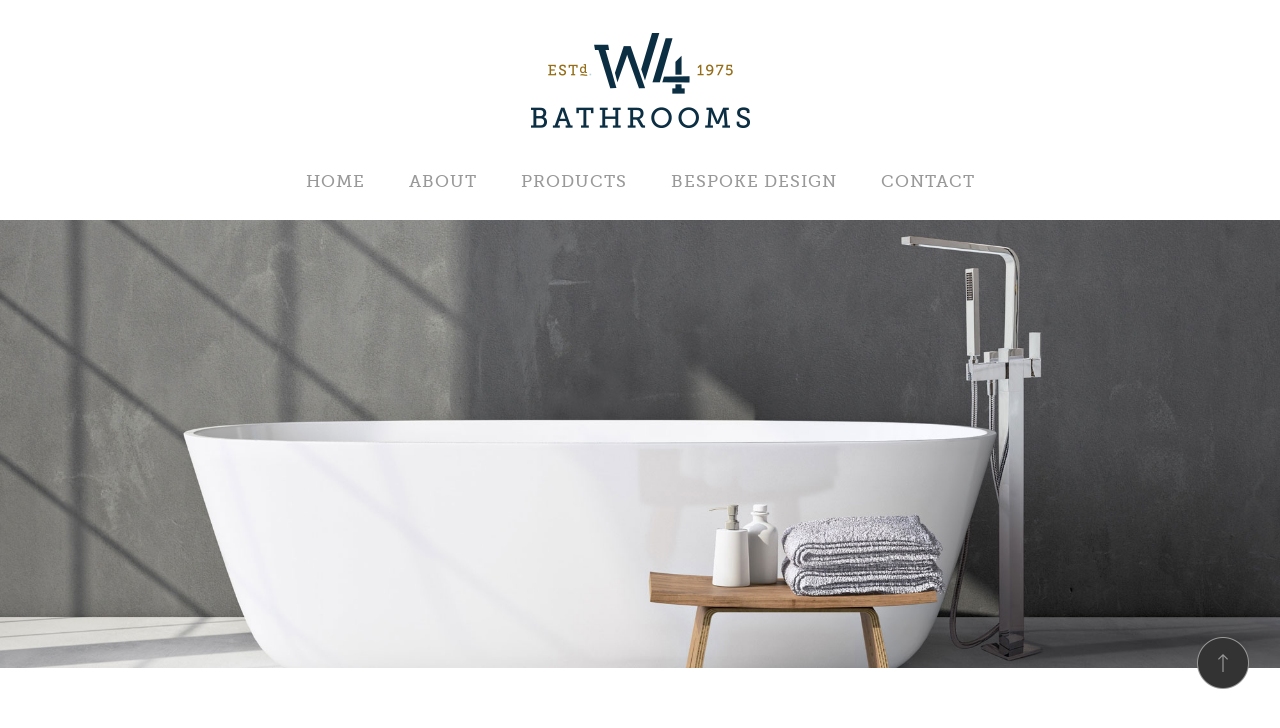

--- FILE ---
content_type: text/html; charset=UTF-8
request_url: https://w4bathrooms.com/product/geo-deck-mounted-basin-mixer-with-square-handles/
body_size: 16124
content:
<!DOCTYPE html>
<html>
	<head>
		<meta charset="UTF-8">
		<meta name="viewport" content="width=device-width, initial-scale=1">
		<link rel="profile" href="https://gmpg.org/xfn/11">
				<!--CSS-->
		<link href="https://fonts.googleapis.com/css?family=Lato:100,100i,300,300i,400,400i,700,700i" rel="stylesheet"> 
		<link href="https://fonts.googleapis.com/css?family=Montserrat:100,100i,200,200i,300,300i,400,400i,500,500i,600,600i,700,700i,800,800i,900,900i" rel="stylesheet"> 
		<link href="https://w4bathrooms.com/wp-content/themes/w4/css/bootstrap.css" rel="stylesheet" media="screen">
        <link href="https://w4bathrooms.com/wp-content/themes/w4/css/bootstrap-theme.css" rel="stylesheet" media="screen">
        <link href="https://w4bathrooms.com/wp-content/themes/w4/css/font-awesome.css" rel="stylesheet" media="screen">
		<link href="https://w4bathrooms.com/wp-content/themes/w4/style.css" rel="stylesheet" type="text/css" media="screen" />
		<link rel="stylesheet" type="text/css" href="https://w4bathrooms.com/wp-content/themes/w4/css/jcarousel.css">
		<!--[if lte IE 9]>
		<link rel="stylesheet" type="text/css" href="http://static.parastorage.com/services/wix-html-template-viewer/1.910.0/css/ie9-and-down.css"/>
		<![endif]-->
						<script>document.documentElement.className = document.documentElement.className + ' yes-js js_active js'</script>
			<title>GEO Deck Mounted Basin Mixer with Square Handles &#8211; w4 Bathrooms</title>
<meta name='robots' content='max-image-preview:large' />
	<style>img:is([sizes="auto" i], [sizes^="auto," i]) { contain-intrinsic-size: 3000px 1500px }</style>
	<script>window._wca = window._wca || [];</script>
<link rel='dns-prefetch' href='//cdnjs.cloudflare.com' />
<link rel='dns-prefetch' href='//stats.wp.com' />
<link rel='dns-prefetch' href='//maxcdn.bootstrapcdn.com' />
<link rel="alternate" type="application/rss+xml" title="w4 Bathrooms &raquo; Feed" href="https://w4bathrooms.com/feed/" />
<link rel="alternate" type="application/rss+xml" title="w4 Bathrooms &raquo; Comments Feed" href="https://w4bathrooms.com/comments/feed/" />
<script type="text/javascript">
/* <![CDATA[ */
window._wpemojiSettings = {"baseUrl":"https:\/\/s.w.org\/images\/core\/emoji\/16.0.1\/72x72\/","ext":".png","svgUrl":"https:\/\/s.w.org\/images\/core\/emoji\/16.0.1\/svg\/","svgExt":".svg","source":{"concatemoji":"https:\/\/w4bathrooms.com\/wp-includes\/js\/wp-emoji-release.min.js?ver=6.8.3"}};
/*! This file is auto-generated */
!function(s,n){var o,i,e;function c(e){try{var t={supportTests:e,timestamp:(new Date).valueOf()};sessionStorage.setItem(o,JSON.stringify(t))}catch(e){}}function p(e,t,n){e.clearRect(0,0,e.canvas.width,e.canvas.height),e.fillText(t,0,0);var t=new Uint32Array(e.getImageData(0,0,e.canvas.width,e.canvas.height).data),a=(e.clearRect(0,0,e.canvas.width,e.canvas.height),e.fillText(n,0,0),new Uint32Array(e.getImageData(0,0,e.canvas.width,e.canvas.height).data));return t.every(function(e,t){return e===a[t]})}function u(e,t){e.clearRect(0,0,e.canvas.width,e.canvas.height),e.fillText(t,0,0);for(var n=e.getImageData(16,16,1,1),a=0;a<n.data.length;a++)if(0!==n.data[a])return!1;return!0}function f(e,t,n,a){switch(t){case"flag":return n(e,"\ud83c\udff3\ufe0f\u200d\u26a7\ufe0f","\ud83c\udff3\ufe0f\u200b\u26a7\ufe0f")?!1:!n(e,"\ud83c\udde8\ud83c\uddf6","\ud83c\udde8\u200b\ud83c\uddf6")&&!n(e,"\ud83c\udff4\udb40\udc67\udb40\udc62\udb40\udc65\udb40\udc6e\udb40\udc67\udb40\udc7f","\ud83c\udff4\u200b\udb40\udc67\u200b\udb40\udc62\u200b\udb40\udc65\u200b\udb40\udc6e\u200b\udb40\udc67\u200b\udb40\udc7f");case"emoji":return!a(e,"\ud83e\udedf")}return!1}function g(e,t,n,a){var r="undefined"!=typeof WorkerGlobalScope&&self instanceof WorkerGlobalScope?new OffscreenCanvas(300,150):s.createElement("canvas"),o=r.getContext("2d",{willReadFrequently:!0}),i=(o.textBaseline="top",o.font="600 32px Arial",{});return e.forEach(function(e){i[e]=t(o,e,n,a)}),i}function t(e){var t=s.createElement("script");t.src=e,t.defer=!0,s.head.appendChild(t)}"undefined"!=typeof Promise&&(o="wpEmojiSettingsSupports",i=["flag","emoji"],n.supports={everything:!0,everythingExceptFlag:!0},e=new Promise(function(e){s.addEventListener("DOMContentLoaded",e,{once:!0})}),new Promise(function(t){var n=function(){try{var e=JSON.parse(sessionStorage.getItem(o));if("object"==typeof e&&"number"==typeof e.timestamp&&(new Date).valueOf()<e.timestamp+604800&&"object"==typeof e.supportTests)return e.supportTests}catch(e){}return null}();if(!n){if("undefined"!=typeof Worker&&"undefined"!=typeof OffscreenCanvas&&"undefined"!=typeof URL&&URL.createObjectURL&&"undefined"!=typeof Blob)try{var e="postMessage("+g.toString()+"("+[JSON.stringify(i),f.toString(),p.toString(),u.toString()].join(",")+"));",a=new Blob([e],{type:"text/javascript"}),r=new Worker(URL.createObjectURL(a),{name:"wpTestEmojiSupports"});return void(r.onmessage=function(e){c(n=e.data),r.terminate(),t(n)})}catch(e){}c(n=g(i,f,p,u))}t(n)}).then(function(e){for(var t in e)n.supports[t]=e[t],n.supports.everything=n.supports.everything&&n.supports[t],"flag"!==t&&(n.supports.everythingExceptFlag=n.supports.everythingExceptFlag&&n.supports[t]);n.supports.everythingExceptFlag=n.supports.everythingExceptFlag&&!n.supports.flag,n.DOMReady=!1,n.readyCallback=function(){n.DOMReady=!0}}).then(function(){return e}).then(function(){var e;n.supports.everything||(n.readyCallback(),(e=n.source||{}).concatemoji?t(e.concatemoji):e.wpemoji&&e.twemoji&&(t(e.twemoji),t(e.wpemoji)))}))}((window,document),window._wpemojiSettings);
/* ]]> */
</script>
<style id='wp-emoji-styles-inline-css' type='text/css'>

	img.wp-smiley, img.emoji {
		display: inline !important;
		border: none !important;
		box-shadow: none !important;
		height: 1em !important;
		width: 1em !important;
		margin: 0 0.07em !important;
		vertical-align: -0.1em !important;
		background: none !important;
		padding: 0 !important;
	}
</style>
<link rel='stylesheet' id='wp-block-library-css' href='https://w4bathrooms.com/wp-includes/css/dist/block-library/style.min.css?ver=6.8.3' type='text/css' media='all' />
<style id='classic-theme-styles-inline-css' type='text/css'>
/*! This file is auto-generated */
.wp-block-button__link{color:#fff;background-color:#32373c;border-radius:9999px;box-shadow:none;text-decoration:none;padding:calc(.667em + 2px) calc(1.333em + 2px);font-size:1.125em}.wp-block-file__button{background:#32373c;color:#fff;text-decoration:none}
</style>
<link rel='stylesheet' id='wp-components-css' href='https://w4bathrooms.com/wp-includes/css/dist/components/style.min.css?ver=6.8.3' type='text/css' media='all' />
<link rel='stylesheet' id='wp-preferences-css' href='https://w4bathrooms.com/wp-includes/css/dist/preferences/style.min.css?ver=6.8.3' type='text/css' media='all' />
<link rel='stylesheet' id='wp-block-editor-css' href='https://w4bathrooms.com/wp-includes/css/dist/block-editor/style.min.css?ver=6.8.3' type='text/css' media='all' />
<link rel='stylesheet' id='popup-maker-block-library-style-css' href='https://w4bathrooms.com/wp-content/plugins/popup-maker/dist/packages/block-library-style.css?ver=dbea705cfafe089d65f1' type='text/css' media='all' />
<link rel='stylesheet' id='mediaelement-css' href='https://w4bathrooms.com/wp-includes/js/mediaelement/mediaelementplayer-legacy.min.css?ver=4.2.17' type='text/css' media='all' />
<link rel='stylesheet' id='wp-mediaelement-css' href='https://w4bathrooms.com/wp-includes/js/mediaelement/wp-mediaelement.min.css?ver=6.8.3' type='text/css' media='all' />
<style id='jetpack-sharing-buttons-style-inline-css' type='text/css'>
.jetpack-sharing-buttons__services-list{display:flex;flex-direction:row;flex-wrap:wrap;gap:0;list-style-type:none;margin:5px;padding:0}.jetpack-sharing-buttons__services-list.has-small-icon-size{font-size:12px}.jetpack-sharing-buttons__services-list.has-normal-icon-size{font-size:16px}.jetpack-sharing-buttons__services-list.has-large-icon-size{font-size:24px}.jetpack-sharing-buttons__services-list.has-huge-icon-size{font-size:36px}@media print{.jetpack-sharing-buttons__services-list{display:none!important}}.editor-styles-wrapper .wp-block-jetpack-sharing-buttons{gap:0;padding-inline-start:0}ul.jetpack-sharing-buttons__services-list.has-background{padding:1.25em 2.375em}
</style>
<link rel='stylesheet' id='jquery-selectBox-css' href='https://w4bathrooms.com/wp-content/plugins/yith-woocommerce-wishlist/assets/css/jquery.selectBox.css?ver=1.2.0' type='text/css' media='all' />
<link rel='stylesheet' id='woocommerce_prettyPhoto_css-css' href='//w4bathrooms.com/wp-content/plugins/woocommerce/assets/css/prettyPhoto.css?ver=3.1.6' type='text/css' media='all' />
<link rel='stylesheet' id='yith-wcwl-main-css' href='https://w4bathrooms.com/wp-content/plugins/yith-woocommerce-wishlist/assets/css/style.css?ver=4.10.2' type='text/css' media='all' />
<style id='yith-wcwl-main-inline-css' type='text/css'>
 :root { --rounded-corners-radius: 16px; --add-to-cart-rounded-corners-radius: 16px; --feedback-duration: 3s } 
 :root { --rounded-corners-radius: 16px; --add-to-cart-rounded-corners-radius: 16px; --feedback-duration: 3s } 
</style>
<style id='global-styles-inline-css' type='text/css'>
:root{--wp--preset--aspect-ratio--square: 1;--wp--preset--aspect-ratio--4-3: 4/3;--wp--preset--aspect-ratio--3-4: 3/4;--wp--preset--aspect-ratio--3-2: 3/2;--wp--preset--aspect-ratio--2-3: 2/3;--wp--preset--aspect-ratio--16-9: 16/9;--wp--preset--aspect-ratio--9-16: 9/16;--wp--preset--color--black: #000000;--wp--preset--color--cyan-bluish-gray: #abb8c3;--wp--preset--color--white: #ffffff;--wp--preset--color--pale-pink: #f78da7;--wp--preset--color--vivid-red: #cf2e2e;--wp--preset--color--luminous-vivid-orange: #ff6900;--wp--preset--color--luminous-vivid-amber: #fcb900;--wp--preset--color--light-green-cyan: #7bdcb5;--wp--preset--color--vivid-green-cyan: #00d084;--wp--preset--color--pale-cyan-blue: #8ed1fc;--wp--preset--color--vivid-cyan-blue: #0693e3;--wp--preset--color--vivid-purple: #9b51e0;--wp--preset--gradient--vivid-cyan-blue-to-vivid-purple: linear-gradient(135deg,rgba(6,147,227,1) 0%,rgb(155,81,224) 100%);--wp--preset--gradient--light-green-cyan-to-vivid-green-cyan: linear-gradient(135deg,rgb(122,220,180) 0%,rgb(0,208,130) 100%);--wp--preset--gradient--luminous-vivid-amber-to-luminous-vivid-orange: linear-gradient(135deg,rgba(252,185,0,1) 0%,rgba(255,105,0,1) 100%);--wp--preset--gradient--luminous-vivid-orange-to-vivid-red: linear-gradient(135deg,rgba(255,105,0,1) 0%,rgb(207,46,46) 100%);--wp--preset--gradient--very-light-gray-to-cyan-bluish-gray: linear-gradient(135deg,rgb(238,238,238) 0%,rgb(169,184,195) 100%);--wp--preset--gradient--cool-to-warm-spectrum: linear-gradient(135deg,rgb(74,234,220) 0%,rgb(151,120,209) 20%,rgb(207,42,186) 40%,rgb(238,44,130) 60%,rgb(251,105,98) 80%,rgb(254,248,76) 100%);--wp--preset--gradient--blush-light-purple: linear-gradient(135deg,rgb(255,206,236) 0%,rgb(152,150,240) 100%);--wp--preset--gradient--blush-bordeaux: linear-gradient(135deg,rgb(254,205,165) 0%,rgb(254,45,45) 50%,rgb(107,0,62) 100%);--wp--preset--gradient--luminous-dusk: linear-gradient(135deg,rgb(255,203,112) 0%,rgb(199,81,192) 50%,rgb(65,88,208) 100%);--wp--preset--gradient--pale-ocean: linear-gradient(135deg,rgb(255,245,203) 0%,rgb(182,227,212) 50%,rgb(51,167,181) 100%);--wp--preset--gradient--electric-grass: linear-gradient(135deg,rgb(202,248,128) 0%,rgb(113,206,126) 100%);--wp--preset--gradient--midnight: linear-gradient(135deg,rgb(2,3,129) 0%,rgb(40,116,252) 100%);--wp--preset--font-size--small: 13px;--wp--preset--font-size--medium: 20px;--wp--preset--font-size--large: 36px;--wp--preset--font-size--x-large: 42px;--wp--preset--spacing--20: 0.44rem;--wp--preset--spacing--30: 0.67rem;--wp--preset--spacing--40: 1rem;--wp--preset--spacing--50: 1.5rem;--wp--preset--spacing--60: 2.25rem;--wp--preset--spacing--70: 3.38rem;--wp--preset--spacing--80: 5.06rem;--wp--preset--shadow--natural: 6px 6px 9px rgba(0, 0, 0, 0.2);--wp--preset--shadow--deep: 12px 12px 50px rgba(0, 0, 0, 0.4);--wp--preset--shadow--sharp: 6px 6px 0px rgba(0, 0, 0, 0.2);--wp--preset--shadow--outlined: 6px 6px 0px -3px rgba(255, 255, 255, 1), 6px 6px rgba(0, 0, 0, 1);--wp--preset--shadow--crisp: 6px 6px 0px rgba(0, 0, 0, 1);}:where(.is-layout-flex){gap: 0.5em;}:where(.is-layout-grid){gap: 0.5em;}body .is-layout-flex{display: flex;}.is-layout-flex{flex-wrap: wrap;align-items: center;}.is-layout-flex > :is(*, div){margin: 0;}body .is-layout-grid{display: grid;}.is-layout-grid > :is(*, div){margin: 0;}:where(.wp-block-columns.is-layout-flex){gap: 2em;}:where(.wp-block-columns.is-layout-grid){gap: 2em;}:where(.wp-block-post-template.is-layout-flex){gap: 1.25em;}:where(.wp-block-post-template.is-layout-grid){gap: 1.25em;}.has-black-color{color: var(--wp--preset--color--black) !important;}.has-cyan-bluish-gray-color{color: var(--wp--preset--color--cyan-bluish-gray) !important;}.has-white-color{color: var(--wp--preset--color--white) !important;}.has-pale-pink-color{color: var(--wp--preset--color--pale-pink) !important;}.has-vivid-red-color{color: var(--wp--preset--color--vivid-red) !important;}.has-luminous-vivid-orange-color{color: var(--wp--preset--color--luminous-vivid-orange) !important;}.has-luminous-vivid-amber-color{color: var(--wp--preset--color--luminous-vivid-amber) !important;}.has-light-green-cyan-color{color: var(--wp--preset--color--light-green-cyan) !important;}.has-vivid-green-cyan-color{color: var(--wp--preset--color--vivid-green-cyan) !important;}.has-pale-cyan-blue-color{color: var(--wp--preset--color--pale-cyan-blue) !important;}.has-vivid-cyan-blue-color{color: var(--wp--preset--color--vivid-cyan-blue) !important;}.has-vivid-purple-color{color: var(--wp--preset--color--vivid-purple) !important;}.has-black-background-color{background-color: var(--wp--preset--color--black) !important;}.has-cyan-bluish-gray-background-color{background-color: var(--wp--preset--color--cyan-bluish-gray) !important;}.has-white-background-color{background-color: var(--wp--preset--color--white) !important;}.has-pale-pink-background-color{background-color: var(--wp--preset--color--pale-pink) !important;}.has-vivid-red-background-color{background-color: var(--wp--preset--color--vivid-red) !important;}.has-luminous-vivid-orange-background-color{background-color: var(--wp--preset--color--luminous-vivid-orange) !important;}.has-luminous-vivid-amber-background-color{background-color: var(--wp--preset--color--luminous-vivid-amber) !important;}.has-light-green-cyan-background-color{background-color: var(--wp--preset--color--light-green-cyan) !important;}.has-vivid-green-cyan-background-color{background-color: var(--wp--preset--color--vivid-green-cyan) !important;}.has-pale-cyan-blue-background-color{background-color: var(--wp--preset--color--pale-cyan-blue) !important;}.has-vivid-cyan-blue-background-color{background-color: var(--wp--preset--color--vivid-cyan-blue) !important;}.has-vivid-purple-background-color{background-color: var(--wp--preset--color--vivid-purple) !important;}.has-black-border-color{border-color: var(--wp--preset--color--black) !important;}.has-cyan-bluish-gray-border-color{border-color: var(--wp--preset--color--cyan-bluish-gray) !important;}.has-white-border-color{border-color: var(--wp--preset--color--white) !important;}.has-pale-pink-border-color{border-color: var(--wp--preset--color--pale-pink) !important;}.has-vivid-red-border-color{border-color: var(--wp--preset--color--vivid-red) !important;}.has-luminous-vivid-orange-border-color{border-color: var(--wp--preset--color--luminous-vivid-orange) !important;}.has-luminous-vivid-amber-border-color{border-color: var(--wp--preset--color--luminous-vivid-amber) !important;}.has-light-green-cyan-border-color{border-color: var(--wp--preset--color--light-green-cyan) !important;}.has-vivid-green-cyan-border-color{border-color: var(--wp--preset--color--vivid-green-cyan) !important;}.has-pale-cyan-blue-border-color{border-color: var(--wp--preset--color--pale-cyan-blue) !important;}.has-vivid-cyan-blue-border-color{border-color: var(--wp--preset--color--vivid-cyan-blue) !important;}.has-vivid-purple-border-color{border-color: var(--wp--preset--color--vivid-purple) !important;}.has-vivid-cyan-blue-to-vivid-purple-gradient-background{background: var(--wp--preset--gradient--vivid-cyan-blue-to-vivid-purple) !important;}.has-light-green-cyan-to-vivid-green-cyan-gradient-background{background: var(--wp--preset--gradient--light-green-cyan-to-vivid-green-cyan) !important;}.has-luminous-vivid-amber-to-luminous-vivid-orange-gradient-background{background: var(--wp--preset--gradient--luminous-vivid-amber-to-luminous-vivid-orange) !important;}.has-luminous-vivid-orange-to-vivid-red-gradient-background{background: var(--wp--preset--gradient--luminous-vivid-orange-to-vivid-red) !important;}.has-very-light-gray-to-cyan-bluish-gray-gradient-background{background: var(--wp--preset--gradient--very-light-gray-to-cyan-bluish-gray) !important;}.has-cool-to-warm-spectrum-gradient-background{background: var(--wp--preset--gradient--cool-to-warm-spectrum) !important;}.has-blush-light-purple-gradient-background{background: var(--wp--preset--gradient--blush-light-purple) !important;}.has-blush-bordeaux-gradient-background{background: var(--wp--preset--gradient--blush-bordeaux) !important;}.has-luminous-dusk-gradient-background{background: var(--wp--preset--gradient--luminous-dusk) !important;}.has-pale-ocean-gradient-background{background: var(--wp--preset--gradient--pale-ocean) !important;}.has-electric-grass-gradient-background{background: var(--wp--preset--gradient--electric-grass) !important;}.has-midnight-gradient-background{background: var(--wp--preset--gradient--midnight) !important;}.has-small-font-size{font-size: var(--wp--preset--font-size--small) !important;}.has-medium-font-size{font-size: var(--wp--preset--font-size--medium) !important;}.has-large-font-size{font-size: var(--wp--preset--font-size--large) !important;}.has-x-large-font-size{font-size: var(--wp--preset--font-size--x-large) !important;}
:where(.wp-block-post-template.is-layout-flex){gap: 1.25em;}:where(.wp-block-post-template.is-layout-grid){gap: 1.25em;}
:where(.wp-block-columns.is-layout-flex){gap: 2em;}:where(.wp-block-columns.is-layout-grid){gap: 2em;}
:root :where(.wp-block-pullquote){font-size: 1.5em;line-height: 1.6;}
</style>
<link rel='stylesheet' id='contact-form-7-css' href='https://w4bathrooms.com/wp-content/plugins/contact-form-7/includes/css/styles.css?ver=6.1.3' type='text/css' media='all' />
<link rel='stylesheet' id='wpis-fancybox-css-css' href='https://w4bathrooms.com/wp-content/plugins/woo-product-images-slider/assets/css/fancybox.css?ver=1' type='text/css' media='all' />
<link rel='stylesheet' id='wpis-fontawesome-css-css' href='//maxcdn.bootstrapcdn.com/font-awesome/4.7.0/css/font-awesome.min.css?ver=1' type='text/css' media='all' />
<link rel='stylesheet' id='wpis-front-css-css' href='https://w4bathrooms.com/wp-content/plugins/woo-product-images-slider/assets/css/wpis-front.css?ver=1' type='text/css' media='all' />
<link rel='stylesheet' id='woocommerce-layout-css' href='https://w4bathrooms.com/wp-content/plugins/woocommerce/assets/css/woocommerce-layout.css?ver=10.3.5' type='text/css' media='all' />
<style id='woocommerce-layout-inline-css' type='text/css'>

	.infinite-scroll .woocommerce-pagination {
		display: none;
	}
</style>
<link rel='stylesheet' id='woocommerce-smallscreen-css' href='https://w4bathrooms.com/wp-content/plugins/woocommerce/assets/css/woocommerce-smallscreen.css?ver=10.3.5' type='text/css' media='only screen and (max-width: 768px)' />
<link rel='stylesheet' id='woocommerce-general-css' href='https://w4bathrooms.com/wp-content/plugins/woocommerce/assets/css/woocommerce.css?ver=10.3.5' type='text/css' media='all' />
<style id='woocommerce-inline-inline-css' type='text/css'>
.woocommerce form .form-row .required { visibility: visible; }
</style>
<link rel='stylesheet' id='photoswipe-css-css' href='https://cdnjs.cloudflare.com/ajax/libs/photoswipe/5.3.6/photoswipe.min.css?ver=5.3.6' type='text/css' media='all' />
<link rel='stylesheet' id='photoswipe-css' href='https://w4bathrooms.com/wp-content/plugins/woocommerce/assets/css/photoswipe/photoswipe.min.css?ver=10.3.5' type='text/css' media='all' />
<link rel='stylesheet' id='photoswipe-default-skin-css' href='https://w4bathrooms.com/wp-content/plugins/woocommerce/assets/css/photoswipe/default-skin/default-skin.min.css?ver=10.3.5' type='text/css' media='all' />
<link rel='stylesheet' id='brands-styles-css' href='https://w4bathrooms.com/wp-content/plugins/woocommerce/assets/css/brands.css?ver=10.3.5' type='text/css' media='all' />
<link rel='stylesheet' id='newsletter-css' href='https://w4bathrooms.com/wp-content/plugins/newsletter/style.css?ver=9.0.7' type='text/css' media='all' />
<link rel='stylesheet' id='tawcvs-frontend-css' href='https://w4bathrooms.com/wp-content/plugins/variation-swatches-for-woocommerce/assets/css/frontend.css?ver=2.2.5' type='text/css' media='all' />
<script type="text/javascript" src="https://w4bathrooms.com/wp-includes/js/jquery/jquery.min.js?ver=3.7.1" id="jquery-core-js"></script>
<script type="text/javascript" src="https://w4bathrooms.com/wp-includes/js/jquery/jquery-migrate.min.js?ver=3.4.1" id="jquery-migrate-js"></script>
<script type="text/javascript" src="https://w4bathrooms.com/wp-content/plugins/woo-product-images-slider/assets/js/slick.min.js?ver=1.6.0" id="wpis-slick-js-js"></script>
<script type="text/javascript" id="wc-single-product-js-extra">
/* <![CDATA[ */
var wc_single_product_params = {"i18n_required_rating_text":"Please select a rating","i18n_rating_options":["1 of 5 stars","2 of 5 stars","3 of 5 stars","4 of 5 stars","5 of 5 stars"],"i18n_product_gallery_trigger_text":"View full-screen image gallery","review_rating_required":"yes","flexslider":{"rtl":false,"animation":"slide","smoothHeight":true,"directionNav":false,"controlNav":"thumbnails","slideshow":false,"animationSpeed":500,"animationLoop":false,"allowOneSlide":false},"zoom_enabled":"","zoom_options":[],"photoswipe_enabled":"","photoswipe_options":{"shareEl":false,"closeOnScroll":false,"history":false,"hideAnimationDuration":0,"showAnimationDuration":0},"flexslider_enabled":""};
/* ]]> */
</script>
<script type="text/javascript" src="https://w4bathrooms.com/wp-content/plugins/woocommerce/assets/js/frontend/single-product.min.js?ver=10.3.5" id="wc-single-product-js" defer="defer" data-wp-strategy="defer"></script>
<script type="text/javascript" src="https://w4bathrooms.com/wp-content/plugins/woocommerce/assets/js/jquery-blockui/jquery.blockUI.min.js?ver=2.7.0-wc.10.3.5" id="wc-jquery-blockui-js" defer="defer" data-wp-strategy="defer"></script>
<script type="text/javascript" src="https://w4bathrooms.com/wp-content/plugins/woocommerce/assets/js/js-cookie/js.cookie.min.js?ver=2.1.4-wc.10.3.5" id="wc-js-cookie-js" defer="defer" data-wp-strategy="defer"></script>
<script type="text/javascript" id="woocommerce-js-extra">
/* <![CDATA[ */
var woocommerce_params = {"ajax_url":"\/wp-admin\/admin-ajax.php","wc_ajax_url":"\/?wc-ajax=%%endpoint%%","i18n_password_show":"Show password","i18n_password_hide":"Hide password"};
/* ]]> */
</script>
<script type="text/javascript" src="https://w4bathrooms.com/wp-content/plugins/woocommerce/assets/js/frontend/woocommerce.min.js?ver=10.3.5" id="woocommerce-js" defer="defer" data-wp-strategy="defer"></script>
<script type="text/javascript" src="https://stats.wp.com/s-202603.js" id="woocommerce-analytics-js" defer="defer" data-wp-strategy="defer"></script>
<link rel="https://api.w.org/" href="https://w4bathrooms.com/wp-json/" /><link rel="alternate" title="JSON" type="application/json" href="https://w4bathrooms.com/wp-json/wp/v2/product/1260" /><link rel="EditURI" type="application/rsd+xml" title="RSD" href="https://w4bathrooms.com/xmlrpc.php?rsd" />
<meta name="generator" content="WordPress 6.8.3" />
<meta name="generator" content="WooCommerce 10.3.5" />
<link rel="canonical" href="https://w4bathrooms.com/product/geo-deck-mounted-basin-mixer-with-square-handles/" />
<link rel='shortlink' href='https://w4bathrooms.com/?p=1260' />
<link rel="alternate" title="oEmbed (JSON)" type="application/json+oembed" href="https://w4bathrooms.com/wp-json/oembed/1.0/embed?url=https%3A%2F%2Fw4bathrooms.com%2Fproduct%2Fgeo-deck-mounted-basin-mixer-with-square-handles%2F" />
<link rel="alternate" title="oEmbed (XML)" type="text/xml+oembed" href="https://w4bathrooms.com/wp-json/oembed/1.0/embed?url=https%3A%2F%2Fw4bathrooms.com%2Fproduct%2Fgeo-deck-mounted-basin-mixer-with-square-handles%2F&#038;format=xml" />
	<noscript><style>.woocommerce-product-gallery{ opacity: 1 !important; }</style></noscript>
	            <style>
                .woocommerce div.product .cart.variations_form .tawcvs-swatches,
                .woocommerce:not(.archive) li.product .cart.variations_form .tawcvs-swatches,
                .woocommerce.single-product .cart.variations_form .tawcvs-swatches,
                .wc-product-table-wrapper .cart.variations_form .tawcvs-swatches,
                .woocommerce.archive .cart.variations_form .tawcvs-swatches {
                    margin-top: 0px;
                    margin-right: 15px;
                    margin-bottom: 15px;
                    margin-left: 0px;
                    padding-top: 0px;
                    padding-right: 0px;
                    padding-bottom: 0px;
                    padding-left: 0px;
                }

                .woocommerce div.product .cart.variations_form .tawcvs-swatches .swatch-item-wrapper,
                .woocommerce:not(.archive) li.product .cart.variations_form .tawcvs-swatches .swatch-item-wrapper,
                .woocommerce.single-product .cart.variations_form .tawcvs-swatches .swatch-item-wrapper,
                .wc-product-table-wrapper .cart.variations_form .tawcvs-swatches .swatch-item-wrapper,
                .woocommerce.archive .cart.variations_form .tawcvs-swatches .swatch-item-wrapper {
                 margin-top: 0px !important;
                    margin-right: 15px !important;
                    margin-bottom: 15px !important;
                    margin-left: 0px !important;
                    padding-top: 0px !important;
                    padding-right: 0px !important;
                    padding-bottom: 0px !important;
                    padding-left: 0px !important;
                }

                /*tooltip*/
                .woocommerce div.product .cart.variations_form .tawcvs-swatches .swatch .swatch__tooltip,
                .woocommerce:not(.archive) li.product .cart.variations_form .tawcvs-swatches .swatch .swatch__tooltip,
                .woocommerce.single-product .cart.variations_form .tawcvs-swatches .swatch .swatch__tooltip,
                .wc-product-table-wrapper .cart.variations_form .tawcvs-swatches .swatch .swatch__tooltip,
                .woocommerce.archive .cart.variations_form .tawcvs-swatches .swatch .swatch__tooltip {
                 width: px;
                    max-width: px;
                    line-height: 1;
                }
            </style>
				
				
		<script src="https://maxcdn.bootstrapcdn.com/bootstrap/3.3.7/js/bootstrap.min.js"></script>
	<!--
		<script src="/js/owl.carousel.js"></script>
		<link rel="stylesheet" href="/css/owl.carousel.css">
	-->
			<script type="text/javascript">
			jQuery(document).ready(function(){	
					jQuery("#to-top").click(function() {
					 jQuery("html, body").animate({ scrollTop: 0 }, "slow");
					 return false;
				  });
				});
			</script>
		<script>
            jQuery(document).ready(function(){
				var aa = jQuery(".navbar-responsive-collapse");
				var bb =jQuery("#minicart");
				var cc = jQuery("#search-section");
				
               jQuery(".opener").click(function(){
					jQuery('.mobileshow').slideUp('slow');
					if(aa.is(":visible")){
						aa.slideUp('slow');
					}else {
						aa.slideDown('slow');
					}
					}
				);
				/*
				$(".search-click a").click(function(){
					aa.slideUp('slow');
					bb.slideUp('slow');
					if(cc.is(":visible")){
						cc.slideUp('slow');
					}else {
						cc.slideDown('slow');
					}
					}
				);
				$(".cart-click a").click(function(){
					aa.slideUp('slow');
					cc.slideUp('slow');
					if(bb.is(":visible")){
						bb.slideUp('slow');
					}else {
						bb.slideDown('slow');
					}
					}
				);
				*/
            });
        </script>

		
	</head>
	<body class="wp-singular product-template-default single single-product postid-1260 wp-theme-w4 theme-w4 woocommerce woocommerce-page woocommerce-no-js no-sidebar">   
		<div class="header st" id="header">
			<div class="container">
				<div class="row">
					<div class="col-lg-12 col-md-12 col-sm-12 col-xs-12 header-content">
						<div class="logo-section">
															   <a href="https://w4bathrooms.com/" id="site-logo" title="w4 Bathrooms" rel="home">
										<img class="img_logo" src="https://w4bathrooms.com/wp-content/uploads/2018/06/logo.png" alt="w4 Bathrooms">
		 
									</a>	
													</div>		
						<div class="main-menu">
							<div class="menu-mainmenu-container"><ul id="menu-mainmenu" class="primary-menu pc-menu"><li id="menu-item-82" class="menu-item menu-item-type-post_type menu-item-object-page menu-item-home menu-item-82"><a href="https://w4bathrooms.com/">Home</a></li>
<li id="menu-item-86" class="menu-item menu-item-type-post_type menu-item-object-page menu-item-86"><a href="https://w4bathrooms.com/about/">About</a></li>
<li id="menu-item-149" class="menu-item menu-item-type-post_type menu-item-object-page menu-item-has-children current_page_parent menu-item-149"><a href="https://w4bathrooms.com/products/">Products</a>
<ul class="sub-menu">
	<li id="menu-item-239" class="menu-item menu-item-type-taxonomy menu-item-object-product_cat menu-item-239"><a href="https://w4bathrooms.com/product-category/baths/">Baths</a></li>
	<li id="menu-item-240" class="menu-item menu-item-type-taxonomy menu-item-object-product_cat menu-item-240"><a href="https://w4bathrooms.com/product-category/showers/">Showers</a></li>
	<li id="menu-item-1299" class="menu-item menu-item-type-taxonomy menu-item-object-product_cat menu-item-1299"><a href="https://w4bathrooms.com/product-category/toilets/">Toilets</a></li>
	<li id="menu-item-241" class="menu-item menu-item-type-taxonomy menu-item-object-product_cat menu-item-241"><a href="https://w4bathrooms.com/product-category/wash-basins/">Wash Basins</a></li>
	<li id="menu-item-243" class="menu-item menu-item-type-taxonomy menu-item-object-product_cat current-product-ancestor current-menu-parent current-product-parent menu-item-243"><a href="https://w4bathrooms.com/product-category/taps-bath-fillers/">Taps &#038; bath fillers</a></li>
	<li id="menu-item-242" class="menu-item menu-item-type-taxonomy menu-item-object-product_cat menu-item-242"><a href="https://w4bathrooms.com/product-category/radiators-rails/">Towel Rails &#038; Radiators</a></li>
	<li id="menu-item-244" class="menu-item menu-item-type-taxonomy menu-item-object-product_cat menu-item-244"><a href="https://w4bathrooms.com/product-category/vanity-units/">Vanity Units</a></li>
	<li id="menu-item-245" class="menu-item menu-item-type-taxonomy menu-item-object-product_cat menu-item-245"><a href="https://w4bathrooms.com/product-category/mirrors-cabinets/">Mirrors &#038; Cabinets</a></li>
</ul>
</li>
<li id="menu-item-89" class="menu-item menu-item-type-post_type menu-item-object-page menu-item-89"><a href="https://w4bathrooms.com/bespoke-design/">Bespoke Design</a></li>
<li id="menu-item-83" class="menu-item menu-item-type-post_type menu-item-object-page menu-item-83"><a href="https://w4bathrooms.com/contact/">Contact</a></li>
</ul></div>						</div>

							<div id="menu-opener">
								<a href="javascript:void(0)" class="opener">
									<div class="navbar-header">
										<button type="button" class="navbar-toggle" data-toggle="collapse" data-target=".navbar-responsive-collapse">
											<img src="https://w4bathrooms.com/wp-content/themes/w4/images/icon-menu.png" alt="" />
										</button>
									</div>
								</a>
							</div>
				
					</div>
				</div>
			</div>
			<!--
			<div class="icon-header">
				<ul>
					<li class="search-click">
						<a href="javascript:;" data-toggle="collapse" data-target="#search-section">
							<img src="/images/icon-search.png" alt="" />
						</a>
					</li>
					<li class="cart-click">
						<a href="javascript:;" data-toggle="collapse" data-target="#minicart">
							<img src="/images/icon-cart.png" alt="" />
							<span></span>
						</a>
					</li>
					<li>
					</li>
				</ul>			
											</div>
		-->
			<div class="dropheader">
				<div class="container">
					<div id="minicart" class="collapse mobileshow">
						

	<p class="woocommerce-mini-cart__empty-message">No products in the cart.</p>


					</div>			
					<div id="search-section" class="collapse mobileshow">
						<section id="woocommerce_product_search-3" class="widget woocommerce widget_product_search"><form role="search" method="get" class="woocommerce-product-search" action="https://w4bathrooms.com/">
	<label class="screen-reader-text" for="woocommerce-product-search-field-0">Search for:</label>
	<input type="search" id="woocommerce-product-search-field-0" class="search-field" placeholder="Search products&hellip;" value="" name="s" />
	<button type="submit" value="Search" class="">Search</button>
	<input type="hidden" name="post_type" value="product" />
</form>
</section>					</div>
				</div>
			</div>
			<div class="navbar-responsive-collapse">
				<div class="container">
						<div class="menu-mainmenu-container"><ul id="menu-mainmenu-1" class="primary-menu mobile-menu"><li class="menu-item menu-item-type-post_type menu-item-object-page menu-item-home menu-item-82"><a href="https://w4bathrooms.com/">Home</a></li>
<li class="menu-item menu-item-type-post_type menu-item-object-page menu-item-86"><a href="https://w4bathrooms.com/about/">About</a></li>
<li class="menu-item menu-item-type-post_type menu-item-object-page menu-item-has-children current_page_parent menu-item-149"><a href="https://w4bathrooms.com/products/">Products</a>
<ul class="sub-menu">
	<li class="menu-item menu-item-type-taxonomy menu-item-object-product_cat menu-item-239"><a href="https://w4bathrooms.com/product-category/baths/">Baths</a></li>
	<li class="menu-item menu-item-type-taxonomy menu-item-object-product_cat menu-item-240"><a href="https://w4bathrooms.com/product-category/showers/">Showers</a></li>
	<li class="menu-item menu-item-type-taxonomy menu-item-object-product_cat menu-item-1299"><a href="https://w4bathrooms.com/product-category/toilets/">Toilets</a></li>
	<li class="menu-item menu-item-type-taxonomy menu-item-object-product_cat menu-item-241"><a href="https://w4bathrooms.com/product-category/wash-basins/">Wash Basins</a></li>
	<li class="menu-item menu-item-type-taxonomy menu-item-object-product_cat current-product-ancestor current-menu-parent current-product-parent menu-item-243"><a href="https://w4bathrooms.com/product-category/taps-bath-fillers/">Taps &#038; bath fillers</a></li>
	<li class="menu-item menu-item-type-taxonomy menu-item-object-product_cat menu-item-242"><a href="https://w4bathrooms.com/product-category/radiators-rails/">Towel Rails &#038; Radiators</a></li>
	<li class="menu-item menu-item-type-taxonomy menu-item-object-product_cat menu-item-244"><a href="https://w4bathrooms.com/product-category/vanity-units/">Vanity Units</a></li>
	<li class="menu-item menu-item-type-taxonomy menu-item-object-product_cat menu-item-245"><a href="https://w4bathrooms.com/product-category/mirrors-cabinets/">Mirrors &#038; Cabinets</a></li>
</ul>
</li>
<li class="menu-item menu-item-type-post_type menu-item-object-page menu-item-89"><a href="https://w4bathrooms.com/bespoke-design/">Bespoke Design</a></li>
<li class="menu-item menu-item-type-post_type menu-item-object-page menu-item-83"><a href="https://w4bathrooms.com/contact/">Contact</a></li>
</ul></div>	
				</div>
			</div>
		</div>

		<div class="banner st">
			    				<img class="bannerimg" src="https://w4bathrooms.com/wp-content/uploads/2018/12/Banners-taps.jpg" />
    						
		</div>
		<div id="innercontent" class="maincontent st">
			<div class="container">		
				<div class="row">	
		
	<div id="primary" class="content-area"><main id="main" class="site-main" role="main"><nav class="woocommerce-breadcrumb" aria-label="Breadcrumb"><a href="https://w4bathrooms.com">Home</a>&nbsp;&#47;&nbsp;<a href="https://w4bathrooms.com/product-category/taps-bath-fillers/">Taps &amp; bath fillers</a>&nbsp;&#47;&nbsp;GEO Deck Mounted Basin Mixer with Square Handles</nav>


					
						<div class="woocommerce-notices-wrapper"></div><div id="product-1260" class="product type-product post-1260 status-publish first instock product_cat-taps-bath-fillers has-post-thumbnail shipping-taxable product-type-simple">

		<div class="images">
	<section class="slider wpis-slider-for"><div class="zoom"><img width="1100" height="1100" src="https://w4bathrooms.com/wp-content/uploads/2018/12/GEO-201.jpg" class="attachment-full size-full wp-post-image" alt="GEO-201" title="GEO-201" decoding="async" srcset="https://w4bathrooms.com/wp-content/uploads/2018/12/GEO-201.jpg 1100w, https://w4bathrooms.com/wp-content/uploads/2018/12/GEO-201-150x150.jpg 150w, https://w4bathrooms.com/wp-content/uploads/2018/12/GEO-201-300x300.jpg 300w, https://w4bathrooms.com/wp-content/uploads/2018/12/GEO-201-768x768.jpg 768w, https://w4bathrooms.com/wp-content/uploads/2018/12/GEO-201-1024x1024.jpg 1024w, https://w4bathrooms.com/wp-content/uploads/2018/12/GEO-201-32x32.jpg 32w, https://w4bathrooms.com/wp-content/uploads/2018/12/GEO-201-600x600.jpg 600w, https://w4bathrooms.com/wp-content/uploads/2018/12/GEO-201-100x100.jpg 100w" sizes="(max-width: 1100px) 100vw, 1100px" /><img width="600" height="600" src="https://w4bathrooms.com/wp-content/uploads/2018/12/GEO-201-600x600.jpg" class="attachment-shop_single size-shop_single wp-post-image" alt="GEO-201" title="GEO-201" decoding="async" fetchpriority="high" srcset="https://w4bathrooms.com/wp-content/uploads/2018/12/GEO-201-600x600.jpg 600w, https://w4bathrooms.com/wp-content/uploads/2018/12/GEO-201-150x150.jpg 150w, https://w4bathrooms.com/wp-content/uploads/2018/12/GEO-201-300x300.jpg 300w, https://w4bathrooms.com/wp-content/uploads/2018/12/GEO-201-768x768.jpg 768w, https://w4bathrooms.com/wp-content/uploads/2018/12/GEO-201-1024x1024.jpg 1024w, https://w4bathrooms.com/wp-content/uploads/2018/12/GEO-201-32x32.jpg 32w, https://w4bathrooms.com/wp-content/uploads/2018/12/GEO-201-100x100.jpg 100w, https://w4bathrooms.com/wp-content/uploads/2018/12/GEO-201.jpg 1100w" sizes="(max-width: 600px) 100vw, 600px" /><a href="https://w4bathrooms.com/wp-content/uploads/2018/12/GEO-201.jpg" class="wpis-popup fa fa-camera" data-fancybox="product-gallery"></a></div><div class="zoom"><img src="https://w4bathrooms.com/wp-content/uploads/2018/12/GEO-201_main.jpg" /><img src="https://w4bathrooms.com/wp-content/uploads/2018/12/GEO-201_main-600x600.jpg" /><a href="https://w4bathrooms.com/wp-content/uploads/2018/12/GEO-201_main.jpg" class="wpis-popup fa fa-camera" data-fancybox="product-gallery"></a></div><div class="zoom"><img src="https://w4bathrooms.com/wp-content/uploads/2018/12/L-2018-9-12-12-32-21-273.jpg" /><img src="https://w4bathrooms.com/wp-content/uploads/2018/12/L-2018-9-12-12-32-21-273-600x600.jpg" /><a href="https://w4bathrooms.com/wp-content/uploads/2018/12/L-2018-9-12-12-32-21-273.jpg" class="wpis-popup fa fa-camera" data-fancybox="product-gallery"></a></div></section>	<section id="wpis-gallery" class="slider wpis-slider-nav"><li title=""><img width="100" height="100" src="https://w4bathrooms.com/wp-content/uploads/2018/12/GEO-201-100x100.jpg" class="attachment-shop_thumbnail size-shop_thumbnail" alt="" decoding="async" srcset="https://w4bathrooms.com/wp-content/uploads/2018/12/GEO-201-100x100.jpg 100w, https://w4bathrooms.com/wp-content/uploads/2018/12/GEO-201-150x150.jpg 150w, https://w4bathrooms.com/wp-content/uploads/2018/12/GEO-201-300x300.jpg 300w, https://w4bathrooms.com/wp-content/uploads/2018/12/GEO-201-768x768.jpg 768w, https://w4bathrooms.com/wp-content/uploads/2018/12/GEO-201-1024x1024.jpg 1024w, https://w4bathrooms.com/wp-content/uploads/2018/12/GEO-201-32x32.jpg 32w, https://w4bathrooms.com/wp-content/uploads/2018/12/GEO-201-600x600.jpg 600w, https://w4bathrooms.com/wp-content/uploads/2018/12/GEO-201.jpg 1100w" sizes="(max-width: 100px) 100vw, 100px" /></li><li title=""><img width="100" height="100" src="https://w4bathrooms.com/wp-content/uploads/2018/12/GEO-201_main-100x100.jpg" class="attachment-shop_thumbnail size-shop_thumbnail" alt="" decoding="async" loading="lazy" srcset="https://w4bathrooms.com/wp-content/uploads/2018/12/GEO-201_main-100x100.jpg 100w, https://w4bathrooms.com/wp-content/uploads/2018/12/GEO-201_main-150x150.jpg 150w, https://w4bathrooms.com/wp-content/uploads/2018/12/GEO-201_main-300x300.jpg 300w, https://w4bathrooms.com/wp-content/uploads/2018/12/GEO-201_main-768x768.jpg 768w, https://w4bathrooms.com/wp-content/uploads/2018/12/GEO-201_main-1024x1024.jpg 1024w, https://w4bathrooms.com/wp-content/uploads/2018/12/GEO-201_main-32x32.jpg 32w, https://w4bathrooms.com/wp-content/uploads/2018/12/GEO-201_main-600x600.jpg 600w, https://w4bathrooms.com/wp-content/uploads/2018/12/GEO-201_main.jpg 1100w" sizes="auto, (max-width: 100px) 100vw, 100px" /></li><li title=""><img width="100" height="100" src="https://w4bathrooms.com/wp-content/uploads/2018/12/L-2018-9-12-12-32-21-273-100x100.jpg" class="attachment-shop_thumbnail size-shop_thumbnail" alt="" decoding="async" loading="lazy" srcset="https://w4bathrooms.com/wp-content/uploads/2018/12/L-2018-9-12-12-32-21-273-100x100.jpg 100w, https://w4bathrooms.com/wp-content/uploads/2018/12/L-2018-9-12-12-32-21-273-150x150.jpg 150w, https://w4bathrooms.com/wp-content/uploads/2018/12/L-2018-9-12-12-32-21-273-300x300.jpg 300w, https://w4bathrooms.com/wp-content/uploads/2018/12/L-2018-9-12-12-32-21-273-768x768.jpg 768w, https://w4bathrooms.com/wp-content/uploads/2018/12/L-2018-9-12-12-32-21-273-32x32.jpg 32w, https://w4bathrooms.com/wp-content/uploads/2018/12/L-2018-9-12-12-32-21-273-600x600.jpg 600w, https://w4bathrooms.com/wp-content/uploads/2018/12/L-2018-9-12-12-32-21-273.jpg 1000w" sizes="auto, (max-width: 100px) 100vw, 100px" /></li></section>
	</div>

		<div class="summary entry-summary">
			<h1 class="product_title entry-title">GEO Deck Mounted Basin Mixer with Square Handles</h1><p class="price"></p>
<div class="woocommerce-product-details__short-description">
	<div class="product_infos_details">
<div class="col-sm-6 col-xs-12"><label class="control-label" title="" data-toggle="tooltip" data-placement="top" data-original-title="">Finishes: </label>Chrome</div>
</div>
<div class="product_infos_details">
<div class="col-sm-6 col-xs-12"><label class="control-label" title="" data-toggle="tooltip" data-placement="top" data-original-title="">Minimum operating pressure: </label>1.0 bar MP</div>
</div>
<div class="product_infos_details">
<div class="col-sm-6 col-xs-12"><label class="control-label" title="" data-toggle="tooltip" data-placement="top" data-original-title="">Flow rate at 3 bar pressure: </label>5 l/min</div>
</div>
<div class="product_infos_details">
<div class="col-sm-6 col-xs-12"><label class="control-label" title="" data-toggle="tooltip" data-placement="top" data-original-title="">Guarantee: </label>12 Year Guarantee</div>
</div>
<div class="product_infos_details">
<div class="col-sm-6 col-xs-12"><label class="control-label" title="" data-toggle="tooltip" data-placement="top" data-original-title="">Collection: </label>Geo</div>
</div>
</div>
		<div id="enquiry" class="pe-enq-wrapper">
							<input type="button" name="contact" value="Make an enquiry" class="contact pe-show-enq-modal wpi-button single_add_to_cart_button button alt" />
						</div>
		
<div
	class="yith-wcwl-add-to-wishlist add-to-wishlist-1260 yith-wcwl-add-to-wishlist--link-style yith-wcwl-add-to-wishlist--single wishlist-fragment on-first-load"
	data-fragment-ref="1260"
	data-fragment-options="{&quot;base_url&quot;:&quot;&quot;,&quot;product_id&quot;:1260,&quot;parent_product_id&quot;:0,&quot;product_type&quot;:&quot;simple&quot;,&quot;is_single&quot;:true,&quot;in_default_wishlist&quot;:false,&quot;show_view&quot;:true,&quot;browse_wishlist_text&quot;:&quot;Browse Wishlist&quot;,&quot;already_in_wishslist_text&quot;:&quot;The product is already in the wishlist!&quot;,&quot;product_added_text&quot;:&quot;Product added!&quot;,&quot;available_multi_wishlist&quot;:false,&quot;disable_wishlist&quot;:false,&quot;show_count&quot;:false,&quot;ajax_loading&quot;:false,&quot;loop_position&quot;:false,&quot;item&quot;:&quot;add_to_wishlist&quot;}"
>
			
			<!-- ADD TO WISHLIST -->
			
<div class="yith-wcwl-add-button">
		<a
		href="?add_to_wishlist=1260&#038;_wpnonce=dbfbeadeda"
		class="add_to_wishlist single_add_to_wishlist"
		data-product-id="1260"
		data-product-type="simple"
		data-original-product-id="0"
		data-title="Add to Wishlist"
		rel="nofollow"
	>
		<svg id="yith-wcwl-icon-heart-outline" class="yith-wcwl-icon-svg" fill="none" stroke-width="1.5" stroke="currentColor" viewBox="0 0 24 24" xmlns="http://www.w3.org/2000/svg">
  <path stroke-linecap="round" stroke-linejoin="round" d="M21 8.25c0-2.485-2.099-4.5-4.688-4.5-1.935 0-3.597 1.126-4.312 2.733-.715-1.607-2.377-2.733-4.313-2.733C5.1 3.75 3 5.765 3 8.25c0 7.22 9 12 9 12s9-4.78 9-12Z"></path>
</svg>		<span>Add to Wishlist</span>
	</a>
</div>

			<!-- COUNT TEXT -->
			
			</div>
<div class="product_meta vtno1edit">
<p class="stock in-stock"><span class="stock-custom">Available: <span> In stock</span></span></p>

		

	
	<span class="posted_in">Category: <a href="https://w4bathrooms.com/product-category/taps-bath-fillers/" rel="tag">Taps &amp; bath fillers</a></span>
	
	
</div>
		
			 <!-- <p class="text-share">Share: </p>-->			
		</div>

		


				


</div>






					



	
	





				</div>


			</div>
		</div>

<section  id="product-home" class="single-newproduct related products">
	<div class="container">
		<div class="row">
			<div class="title-section">
				<h3 class="titlesection">Featured Products</h3>
			</div>
			<div class="woocommerce columns-4 "><ul class="products columns-4">
<li class="product type-product post-1472 status-publish first instock product_cat-mirrors-cabinets has-post-thumbnail featured shipping-taxable product-type-simple">
	<a href="https://w4bathrooms.com/product/outline-80/" class="woocommerce-LoopProduct-link woocommerce-loop-product__link"><img width="300" height="300" src="https://w4bathrooms.com/wp-content/uploads/2018/12/Outline-80-Roomset-300x300.jpg" class="attachment-woocommerce_thumbnail size-woocommerce_thumbnail" alt="Outline 80" decoding="async" loading="lazy" srcset="https://w4bathrooms.com/wp-content/uploads/2018/12/Outline-80-Roomset-300x300.jpg 300w, https://w4bathrooms.com/wp-content/uploads/2018/12/Outline-80-Roomset-150x150.jpg 150w, https://w4bathrooms.com/wp-content/uploads/2018/12/Outline-80-Roomset-32x32.jpg 32w, https://w4bathrooms.com/wp-content/uploads/2018/12/Outline-80-Roomset-100x100.jpg 100w, https://w4bathrooms.com/wp-content/uploads/2018/12/Outline-80-Roomset.jpg 500w" sizes="auto, (max-width: 300px) 100vw, 300px" /><h2 class="woocommerce-loop-product__title">Outline 80</h2>
</a><a href="https://w4bathrooms.com/product/outline-80/" aria-describedby="woocommerce_loop_add_to_cart_link_describedby_1472" data-quantity="1" class="button product_type_simple" data-product_id="1472" data-product_sku="" aria-label="Read more about &ldquo;Outline 80&rdquo;" rel="nofollow" data-success_message="">Read more</a>	<span id="woocommerce_loop_add_to_cart_link_describedby_1472" class="screen-reader-text">
			</span>
</li>
<li class="product type-product post-1382 status-publish instock product_cat-toilets has-post-thumbnail featured shipping-taxable product-type-simple">
	<a href="https://w4bathrooms.com/product/astoria-deco-pan-low-level-cistern/" class="woocommerce-LoopProduct-link woocommerce-loop-product__link"><img width="300" height="300" src="https://w4bathrooms.com/wp-content/uploads/2018/12/86570-300x300.jpg" class="attachment-woocommerce_thumbnail size-woocommerce_thumbnail" alt="Astoria Deco pan &amp; low level cistern" decoding="async" loading="lazy" srcset="https://w4bathrooms.com/wp-content/uploads/2018/12/86570-300x300.jpg 300w, https://w4bathrooms.com/wp-content/uploads/2018/12/86570-150x150.jpg 150w, https://w4bathrooms.com/wp-content/uploads/2018/12/86570-768x768.jpg 768w, https://w4bathrooms.com/wp-content/uploads/2018/12/86570-1024x1024.jpg 1024w, https://w4bathrooms.com/wp-content/uploads/2018/12/86570.jpg 1200w, https://w4bathrooms.com/wp-content/uploads/2018/12/86570-32x32.jpg 32w, https://w4bathrooms.com/wp-content/uploads/2018/12/86570-600x600.jpg 600w, https://w4bathrooms.com/wp-content/uploads/2018/12/86570-100x100.jpg 100w" sizes="auto, (max-width: 300px) 100vw, 300px" /><h2 class="woocommerce-loop-product__title">Astoria Deco pan &#038; low level cistern</h2>
</a><a href="https://w4bathrooms.com/product/astoria-deco-pan-low-level-cistern/" aria-describedby="woocommerce_loop_add_to_cart_link_describedby_1382" data-quantity="1" class="button product_type_simple" data-product_id="1382" data-product_sku="" aria-label="Read more about &ldquo;Astoria Deco pan &amp; low level cistern&rdquo;" rel="nofollow" data-success_message="">Read more</a>	<span id="woocommerce_loop_add_to_cart_link_describedby_1382" class="screen-reader-text">
			</span>
</li>
<li class="product type-product post-1313 status-publish instock product_cat-toilets has-post-thumbnail featured shipping-taxable product-type-simple">
	<a href="https://w4bathrooms.com/product/me-by-starck-toilet-wall-mounted-compact-duravit-rimless/" class="woocommerce-LoopProduct-link woocommerce-loop-product__link"><img width="300" height="300" src="https://w4bathrooms.com/wp-content/uploads/2018/12/duravit-me-by-starck-wall-mounted-washdown-toilet-compact-rimless-Duravit-ME-1-300x300.jpg" class="attachment-woocommerce_thumbnail size-woocommerce_thumbnail" alt="ME by Starck Toilet wall mounted Compact Duravit Rimless" decoding="async" loading="lazy" srcset="https://w4bathrooms.com/wp-content/uploads/2018/12/duravit-me-by-starck-wall-mounted-washdown-toilet-compact-rimless-Duravit-ME-1-300x300.jpg 300w, https://w4bathrooms.com/wp-content/uploads/2018/12/duravit-me-by-starck-wall-mounted-washdown-toilet-compact-rimless-Duravit-ME-1-150x150.jpg 150w, https://w4bathrooms.com/wp-content/uploads/2018/12/duravit-me-by-starck-wall-mounted-washdown-toilet-compact-rimless-Duravit-ME-1-768x768.jpg 768w, https://w4bathrooms.com/wp-content/uploads/2018/12/duravit-me-by-starck-wall-mounted-washdown-toilet-compact-rimless-Duravit-ME-1-32x32.jpg 32w, https://w4bathrooms.com/wp-content/uploads/2018/12/duravit-me-by-starck-wall-mounted-washdown-toilet-compact-rimless-Duravit-ME-1-600x600.jpg 600w, https://w4bathrooms.com/wp-content/uploads/2018/12/duravit-me-by-starck-wall-mounted-washdown-toilet-compact-rimless-Duravit-ME-1-100x100.jpg 100w, https://w4bathrooms.com/wp-content/uploads/2018/12/duravit-me-by-starck-wall-mounted-washdown-toilet-compact-rimless-Duravit-ME-1.jpg 800w" sizes="auto, (max-width: 300px) 100vw, 300px" /><h2 class="woocommerce-loop-product__title">ME by Starck Toilet wall mounted Compact Duravit Rimless</h2>
</a><a href="https://w4bathrooms.com/product/me-by-starck-toilet-wall-mounted-compact-duravit-rimless/" aria-describedby="woocommerce_loop_add_to_cart_link_describedby_1313" data-quantity="1" class="button product_type_simple" data-product_id="1313" data-product_sku="" aria-label="Read more about &ldquo;ME by Starck Toilet wall mounted Compact Duravit Rimless&rdquo;" rel="nofollow" data-success_message="">Read more</a>	<span id="woocommerce_loop_add_to_cart_link_describedby_1313" class="screen-reader-text">
			</span>
</li>
<li class="product type-product post-1203 status-publish last instock product_cat-taps-bath-fillers has-post-thumbnail featured shipping-taxable product-type-simple">
	<a href="https://w4bathrooms.com/product/floor-mounted-single-lever-bath-shower-mixer/" class="woocommerce-LoopProduct-link woocommerce-loop-product__link"><img width="300" height="300" src="https://w4bathrooms.com/wp-content/uploads/2018/12/8e3372f8a0c0ec11537ead47516589e0-300x300.jpg" class="attachment-woocommerce_thumbnail size-woocommerce_thumbnail" alt="Floor Mounted Single Lever Bath / Shower Mixer" decoding="async" loading="lazy" srcset="https://w4bathrooms.com/wp-content/uploads/2018/12/8e3372f8a0c0ec11537ead47516589e0-300x300.jpg 300w, https://w4bathrooms.com/wp-content/uploads/2018/12/8e3372f8a0c0ec11537ead47516589e0-150x150.jpg 150w, https://w4bathrooms.com/wp-content/uploads/2018/12/8e3372f8a0c0ec11537ead47516589e0-32x32.jpg 32w, https://w4bathrooms.com/wp-content/uploads/2018/12/8e3372f8a0c0ec11537ead47516589e0-100x100.jpg 100w" sizes="auto, (max-width: 300px) 100vw, 300px" /><h2 class="woocommerce-loop-product__title">Floor Mounted Single Lever Bath / Shower Mixer</h2>
</a><a href="https://w4bathrooms.com/product/floor-mounted-single-lever-bath-shower-mixer/" aria-describedby="woocommerce_loop_add_to_cart_link_describedby_1203" data-quantity="1" class="button product_type_simple" data-product_id="1203" data-product_sku="" aria-label="Read more about &ldquo;Floor Mounted Single Lever Bath / Shower Mixer&rdquo;" rel="nofollow" data-success_message="">Read more</a>	<span id="woocommerce_loop_add_to_cart_link_describedby_1203" class="screen-reader-text">
			</span>
</li>
</ul>
</div>
		</div>
	</div>
</section>


		<div class="footer" id="footer">
			<div class="container">
				<div class="row">
					<div class="col-lg-3 col-md-3 col-sm-6 col-xs-6 ftelement">
						<section id="media_image-2" class="widget widget_media_image"><img width="240" height="120" src="https://w4bathrooms.com/wp-content/uploads/2018/06/logo.png" class="image wp-image-91  attachment-full size-full" alt="" style="max-width: 100%; height: auto;" decoding="async" loading="lazy" /></section><section id="text-2" class="widget widget_text">			<div class="textwidget"><p>Visit us: 2 Devonshire Road, London, W4 2HD</p>
<p>Showroom: 2-4 Prince of Wales Terrace, Chiswick, W4 2EY</p>
<p>Tel: <a href="tel:020 8994 1609">020 8994 1609</a></p>
<p>E-mail:<a href="/cdn-cgi/l/email-protection#640d0a020b2413500605100c160b0b09174a070b09" target="_blank" rel="noopener"><span class="__cf_email__" data-cfemail="375e5951587740035556435f4558585a441954585a">[email&#160;protected]</span></a></p>
</div>
		</section>					</div>
					<div class="col-lg-3 col-md-3 col-sm-6 col-xs-6 ftelement">
						<section id="text-3" class="widget widget_text"><h3 class="widget-title">Opening times</h3>			<div class="textwidget"><ul>
<li>Mon &#8211; Fri: 7:30AM &#8211; 5PM</li>
<li>Sat: Closed</li>
<li>Sun: Closed</li>
<li>Closed on bank holidays.</li>
</ul>
</div>
		</section>					</div>
					<div class="clear"></div>
					<div class="col-lg-3 col-md-3 col-sm-6 col-xs-6 ftelement">
											</div>
					<div class="col-lg-3 col-md-3 col-sm-6 col-xs-6 ftelement">
						<section id="newsletterwidget-2" class="widget widget_newsletterwidget"><h3 class="widget-title">NEWSLETTER</h3><div class="tnp tnp-subscription tnp-widget">
<form method="post" action="https://w4bathrooms.com/wp-admin/admin-ajax.php?action=tnp&amp;na=s">
<input type="hidden" name="nr" value="widget">
<input type="hidden" name="nlang" value="">
<div class="tnp-field tnp-field-email"><label for="tnp-1">Email</label>
<input class="tnp-email" type="email" name="ne" id="tnp-1" value="" placeholder="" required></div>
<div class="tnp-field tnp-field-button" style="text-align: left"><input class="tnp-submit" type="submit" value="Subscribe" style="">
</div>
</form>
</div>
</section><section id="text-4" class="widget widget_text">			<div class="textwidget"><p>Note: We do not share your email address or send you spam</p>
</div>
		</section>					</div>
				</div>
			</div>
		</div>
		<div class="bottompage st">
			<div class="container">
				<div class="row">
					<div class="col-lg-12 col-md-12 col-sm-12 col-xs-12 copyright">
															<span>Copyright © 2025 W4 Bathrooms.<br/> All rights reserved.</span>		
												</div>
				</div>
			</div>
		</div>
		<h3 class="backtotop" id="to-top"></h3>
	        <script data-cfasync="false" src="/cdn-cgi/scripts/5c5dd728/cloudflare-static/email-decode.min.js"></script><script type="text/javascript">
            var ajaxurl = "https://w4bathrooms.com/wp-admin/admin-ajax.php";
            var inpost_lang_loading = "Loading ...";
            var inpost_is_front = true;
            var pn_ext_shortcodes_app_link = "https://w4bathrooms.com/wp-content/plugins/inpost-gallery/";
        </script>
        <script type="speculationrules">
{"prefetch":[{"source":"document","where":{"and":[{"href_matches":"\/*"},{"not":{"href_matches":["\/wp-*.php","\/wp-admin\/*","\/wp-content\/uploads\/*","\/wp-content\/*","\/wp-content\/plugins\/*","\/wp-content\/themes\/w4\/*","\/*\\?(.+)"]}},{"not":{"selector_matches":"a[rel~=\"nofollow\"]"}},{"not":{"selector_matches":".no-prefetch, .no-prefetch a"}}]},"eagerness":"conservative"}]}
</script>
    <!-- PhotoSwipe -->
    <div class="pswp" tabindex="-1" role="dialog" aria-hidden="true">
        <div class="pswp__bg"></div>
        <div class="pswp__scroll-wrap">
            <div class="pswp__container">
                <div class="pswp__item"></div>
                <div class="pswp__item"></div>
                <div class="pswp__item"></div>
            </div>
            <div class="pswp__ui pswp__ui--hidden">
                <div class="pswp__top-bar">
                    <div class="pswp__counter"></div>
                    <button class="pswp__button pswp__button--close pe_pswp_close" title="Close (Esc)" style="position: absolute;height: 2em;"></button>
                    <button class="pswp__button pswp__button--share pe_pswp_share" title="Share"></button>
                    <button class="pswp__button pswp__button--fs pe_pswp_fs" title="Toggle fullscreen" style="position: absolute;height: 2em;right: 6em;"></button>
                    <button class="pswp__button pswp__button--zoom pe_pswp_zoom" title="Zoom in/out" style="position: absolute;height: 2em;right: 3em;"></button>
                    <div class="pswp__preloader">
                        <div class="pswp__preloader__icn">
                            <div class="pswp__preloader__cut">
                                <div class="pswp__preloader__donut"></div>
                            </div>
                        </div>
                    </div>
                </div>
                <div class="pswp__share-modal pswp__share-modal--hidden pswp__single-tap">
                    <div class="pswp__share-tooltip"></div>
                </div>
                <button class="pswp__button--arrow--left" title="Previous (arrow left)"></button>
                <button class="pswp__button--arrow--right" title="Next (arrow right)"></button>
                <div class="pswp__caption">
                    <div class="pswp__caption__center"></div>
                </div>
            </div>
        </div>
    </div>
    <script type="application/ld+json">{"@context":"https:\/\/schema.org\/","@type":"BreadcrumbList","itemListElement":[{"@type":"ListItem","position":1,"item":{"name":"Home","@id":"https:\/\/w4bathrooms.com"}},{"@type":"ListItem","position":2,"item":{"name":"Taps &amp;amp; bath fillers","@id":"https:\/\/w4bathrooms.com\/product-category\/taps-bath-fillers\/"}},{"@type":"ListItem","position":3,"item":{"name":"GEO Deck Mounted Basin Mixer with Square Handles","@id":"https:\/\/w4bathrooms.com\/product\/geo-deck-mounted-basin-mixer-with-square-handles\/"}}]}</script>		<!-- Page styles -->
					<div id="contact-form" title="Enquiry for GEO Deck Mounted Basin Mixer with Square Handles" style="display:none;">
		<form id="enquiry-form" action="#" method="POST">
						<div class="wdm-pef-form-row">
				<input type="hidden" name="wdm_product_name" value="GEO Deck Mounted Basin Mixer with Square Handles" />
				<input type="hidden" name="wdm_product_id" value="1260" />
				<input type="hidden" name="author_email" id="author_email" value="jammal@limedesignuk.com" />
				<input type="text" id="contact-name" class="contact-input ptl" name="wdm_customer_name" value="" placeholder=" " />
				<label for="contact-name">* Name</label>
			</div>
			<div class="wdm-pef-form-row">
				<input type="text" id="contact-email" class="contact-input ptl" name="wdm_customer_email" value="" placeholder="" />
				<label for="contact-email">* Email</label>
			</div>
			<!-- Phone number field -->
						<!-- Subject Field -->
			<div class="wdm-pef-form-row">
				<input type="text" id="contact-subject" class="contact-input ptl" name="wdm_subject" value="" placeholder="" />
				<label for="contact-subject">Subject</label>
			</div>
			<div class="wdm-pef-form-row">
				<textarea id="contact-message" class="contact-input ptl" name="wdm_enquiry" cols="40" rows="2" style="resize:none" placeholder=""></textarea>
				<label class="textarea-label" for="contact-message">* Enquiry</label>
			</div>
						<!-- Enquiry Terms and Conditions Checkbox -->
						<div class="wdm-enquiry-action-btns">
								<button id="send-btn" type="submit" class="contact-send contact-button button alt">Send</button>
			</div>
			<input type="hidden" id="product_enquiry" name="product_enquiry" value="6cbfac7544" /><input type="hidden" name="_wp_http_referer" value="/product/geo-deck-mounted-basin-mixer-with-square-handles/" />					</form>

		<!-- preload the images -->    
		<div id="loading" style="display: none;">
			<div id="send_mail">
				<p>Sending...</p>
				<img src="https://w4bathrooms.com/wp-content/plugins/product-enquiry-for-woocommerce/templates/../assets/common/images/contact/loading.gif" alt="" />
			</div>
		</div>
		<div id="pe-enquiry-result" style="display: none;" class="ui-dialog-content ui-widget-content"></div>
			</div>
	<script type='text/javascript'>
		(function () {
			var c = document.body.className;
			c = c.replace(/woocommerce-no-js/, 'woocommerce-js');
			document.body.className = c;
		})();
	</script>
	<link rel='stylesheet' id='wc-blocks-style-css' href='https://w4bathrooms.com/wp-content/plugins/woocommerce/assets/client/blocks/wc-blocks.css?ver=wc-10.3.5' type='text/css' media='all' />
<link rel='stylesheet' id='wdm-juery-css-css' href='https://w4bathrooms.com/wp-content/plugins/product-enquiry-for-woocommerce/assets/public/css/wdm-jquery-ui.css?ver=3.2.4' type='text/css' media='all' />
<script type="text/javascript" src="https://w4bathrooms.com/wp-content/plugins/yith-woocommerce-wishlist/assets/js/jquery.selectBox.min.js?ver=1.2.0" id="jquery-selectBox-js"></script>
<script type="text/javascript" src="//w4bathrooms.com/wp-content/plugins/woocommerce/assets/js/prettyPhoto/jquery.prettyPhoto.min.js?ver=3.1.6" id="wc-prettyPhoto-js" data-wp-strategy="defer"></script>
<script type="text/javascript" id="jquery-yith-wcwl-js-extra">
/* <![CDATA[ */
var yith_wcwl_l10n = {"ajax_url":"\/wp-admin\/admin-ajax.php","redirect_to_cart":"no","yith_wcwl_button_position":"add-to-cart","multi_wishlist":"","hide_add_button":"1","enable_ajax_loading":"","ajax_loader_url":"https:\/\/w4bathrooms.com\/wp-content\/plugins\/yith-woocommerce-wishlist\/assets\/images\/ajax-loader-alt.svg","remove_from_wishlist_after_add_to_cart":"1","is_wishlist_responsive":"1","time_to_close_prettyphoto":"3000","fragments_index_glue":".","reload_on_found_variation":"1","mobile_media_query":"768","labels":{"cookie_disabled":"We are sorry, but this feature is available only if cookies on your browser are enabled.","added_to_cart_message":"<div class=\"woocommerce-notices-wrapper\"><div class=\"woocommerce-message\" role=\"alert\">Product added to cart successfully<\/div><\/div>"},"actions":{"add_to_wishlist_action":"add_to_wishlist","remove_from_wishlist_action":"remove_from_wishlist","reload_wishlist_and_adding_elem_action":"reload_wishlist_and_adding_elem","load_mobile_action":"load_mobile","delete_item_action":"delete_item","save_title_action":"save_title","save_privacy_action":"save_privacy","load_fragments":"load_fragments"},"nonce":{"add_to_wishlist_nonce":"dbfbeadeda","remove_from_wishlist_nonce":"aed5f83d6d","reload_wishlist_and_adding_elem_nonce":"0f0b6f62db","load_mobile_nonce":"685e169984","delete_item_nonce":"6b8f7afb1c","save_title_nonce":"3824fbab5e","save_privacy_nonce":"25814b965b","load_fragments_nonce":"fd25e6afe6"},"redirect_after_ask_estimate":"","ask_estimate_redirect_url":"https:\/\/w4bathrooms.com"};
var yith_wcwl_l10n = {"ajax_url":"\/wp-admin\/admin-ajax.php","redirect_to_cart":"no","yith_wcwl_button_position":"add-to-cart","multi_wishlist":"","hide_add_button":"1","enable_ajax_loading":"","ajax_loader_url":"https:\/\/w4bathrooms.com\/wp-content\/plugins\/yith-woocommerce-wishlist\/assets\/images\/ajax-loader-alt.svg","remove_from_wishlist_after_add_to_cart":"1","is_wishlist_responsive":"1","time_to_close_prettyphoto":"3000","fragments_index_glue":".","reload_on_found_variation":"1","mobile_media_query":"768","labels":{"cookie_disabled":"We are sorry, but this feature is available only if cookies on your browser are enabled.","added_to_cart_message":"<div class=\"woocommerce-notices-wrapper\"><div class=\"woocommerce-message\" role=\"alert\">Product added to cart successfully<\/div><\/div>"},"actions":{"add_to_wishlist_action":"add_to_wishlist","remove_from_wishlist_action":"remove_from_wishlist","reload_wishlist_and_adding_elem_action":"reload_wishlist_and_adding_elem","load_mobile_action":"load_mobile","delete_item_action":"delete_item","save_title_action":"save_title","save_privacy_action":"save_privacy","load_fragments":"load_fragments"},"nonce":{"add_to_wishlist_nonce":"dbfbeadeda","remove_from_wishlist_nonce":"aed5f83d6d","reload_wishlist_and_adding_elem_nonce":"0f0b6f62db","load_mobile_nonce":"685e169984","delete_item_nonce":"6b8f7afb1c","save_title_nonce":"3824fbab5e","save_privacy_nonce":"25814b965b","load_fragments_nonce":"fd25e6afe6"},"redirect_after_ask_estimate":"","ask_estimate_redirect_url":"https:\/\/w4bathrooms.com"};
/* ]]> */
</script>
<script type="text/javascript" src="https://w4bathrooms.com/wp-content/plugins/yith-woocommerce-wishlist/assets/js/jquery.yith-wcwl.min.js?ver=4.10.2" id="jquery-yith-wcwl-js"></script>
<script type="text/javascript" src="https://w4bathrooms.com/wp-includes/js/dist/hooks.min.js?ver=4d63a3d491d11ffd8ac6" id="wp-hooks-js"></script>
<script type="text/javascript" src="https://w4bathrooms.com/wp-includes/js/dist/i18n.min.js?ver=5e580eb46a90c2b997e6" id="wp-i18n-js"></script>
<script type="text/javascript" id="wp-i18n-js-after">
/* <![CDATA[ */
wp.i18n.setLocaleData( { 'text direction\u0004ltr': [ 'ltr' ] } );
/* ]]> */
</script>
<script type="text/javascript" src="https://w4bathrooms.com/wp-content/plugins/contact-form-7/includes/swv/js/index.js?ver=6.1.3" id="swv-js"></script>
<script type="text/javascript" id="contact-form-7-js-before">
/* <![CDATA[ */
var wpcf7 = {
    "api": {
        "root": "https:\/\/w4bathrooms.com\/wp-json\/",
        "namespace": "contact-form-7\/v1"
    }
};
/* ]]> */
</script>
<script type="text/javascript" src="https://w4bathrooms.com/wp-content/plugins/contact-form-7/includes/js/index.js?ver=6.1.3" id="contact-form-7-js"></script>
<script type="text/javascript" src="https://w4bathrooms.com/wp-content/plugins/woo-product-images-slider/assets/js/jquery.fancybox.js?ver=1.0" id="wpis-fancybox-js-js"></script>
<script type="text/javascript" src="https://w4bathrooms.com/wp-content/plugins/woo-product-images-slider/assets/js/jquery.zoom.min.js?ver=1.0" id="wpis-zoom-js-js"></script>
<script type="text/javascript" id="wpis-front-js-js-extra">
/* <![CDATA[ */
var object_name = {"wpis_arrow":"true","wpis_carrow":"true","wpis_zoom":"true","wpis_popup":"true","wpis_autoplay":"true"};
/* ]]> */
</script>
<script type="text/javascript" src="https://w4bathrooms.com/wp-content/plugins/woo-product-images-slider/assets/js/wpis.front.js?ver=1.0" id="wpis-front-js-js"></script>
<script type="text/javascript" src="https://w4bathrooms.com/wp-content/plugins/woocommerce/assets/js/photoswipe/photoswipe.min.js?ver=4.1.1-wc.10.3.5" id="wc-photoswipe-js" data-wp-strategy="defer"></script>
<script type="text/javascript" src="https://cdnjs.cloudflare.com/ajax/libs/photoswipe/5.3.6/photoswipe-ui-default.min.js?ver=5.3.6" id="photoswipe-ui-js"></script>
<script type="text/javascript" src="https://w4bathrooms.com/wp-includes/js/dist/vendor/wp-polyfill.min.js?ver=3.15.0" id="wp-polyfill-js"></script>
<script type="text/javascript" src="https://w4bathrooms.com/wp-includes/js/dist/url.min.js?ver=c2964167dfe2477c14ea" id="wp-url-js"></script>
<script type="text/javascript" src="https://w4bathrooms.com/wp-includes/js/dist/api-fetch.min.js?ver=3623a576c78df404ff20" id="wp-api-fetch-js"></script>
<script type="text/javascript" id="wp-api-fetch-js-after">
/* <![CDATA[ */
wp.apiFetch.use( wp.apiFetch.createRootURLMiddleware( "https://w4bathrooms.com/wp-json/" ) );
wp.apiFetch.nonceMiddleware = wp.apiFetch.createNonceMiddleware( "db9bfe29d5" );
wp.apiFetch.use( wp.apiFetch.nonceMiddleware );
wp.apiFetch.use( wp.apiFetch.mediaUploadMiddleware );
wp.apiFetch.nonceEndpoint = "https://w4bathrooms.com/wp-admin/admin-ajax.php?action=rest-nonce";
/* ]]> */
</script>
<script type="text/javascript" src="https://w4bathrooms.com/wp-content/plugins/jetpack/jetpack_vendor/automattic/woocommerce-analytics/build/woocommerce-analytics-client.js?minify=false&amp;ver=0daedf2e8bf6852380b8" id="woocommerce-analytics-client-js" defer="defer" data-wp-strategy="defer"></script>
<script type="text/javascript" id="newsletter-js-extra">
/* <![CDATA[ */
var newsletter_data = {"action_url":"https:\/\/w4bathrooms.com\/wp-admin\/admin-ajax.php"};
/* ]]> */
</script>
<script type="text/javascript" src="https://w4bathrooms.com/wp-content/plugins/newsletter/main.js?ver=9.0.7" id="newsletter-js"></script>
<script type="text/javascript" src="https://w4bathrooms.com/wp-content/plugins/woocommerce/assets/js/sourcebuster/sourcebuster.min.js?ver=10.3.5" id="sourcebuster-js-js"></script>
<script type="text/javascript" id="wc-order-attribution-js-extra">
/* <![CDATA[ */
var wc_order_attribution = {"params":{"lifetime":1.0e-5,"session":30,"base64":false,"ajaxurl":"https:\/\/w4bathrooms.com\/wp-admin\/admin-ajax.php","prefix":"wc_order_attribution_","allowTracking":true},"fields":{"source_type":"current.typ","referrer":"current_add.rf","utm_campaign":"current.cmp","utm_source":"current.src","utm_medium":"current.mdm","utm_content":"current.cnt","utm_id":"current.id","utm_term":"current.trm","utm_source_platform":"current.plt","utm_creative_format":"current.fmt","utm_marketing_tactic":"current.tct","session_entry":"current_add.ep","session_start_time":"current_add.fd","session_pages":"session.pgs","session_count":"udata.vst","user_agent":"udata.uag"}};
/* ]]> */
</script>
<script type="text/javascript" src="https://w4bathrooms.com/wp-content/plugins/woocommerce/assets/js/frontend/order-attribution.min.js?ver=10.3.5" id="wc-order-attribution-js"></script>
<script type="text/javascript" src="https://w4bathrooms.com/wp-content/plugins/variation-swatches-for-woocommerce/assets/js/frontend.js?ver=2.2.5" id="tawcvs-frontend-js"></script>
<script type="text/javascript" src="https://w4bathrooms.com/wp-includes/js/jquery/ui/core.min.js?ver=1.13.3" id="jquery-ui-core-js"></script>
<script type="text/javascript" src="https://w4bathrooms.com/wp-includes/js/jquery/ui/mouse.min.js?ver=1.13.3" id="jquery-ui-mouse-js"></script>
<script type="text/javascript" src="https://w4bathrooms.com/wp-includes/js/jquery/ui/resizable.min.js?ver=1.13.3" id="jquery-ui-resizable-js"></script>
<script type="text/javascript" src="https://w4bathrooms.com/wp-includes/js/jquery/ui/draggable.min.js?ver=1.13.3" id="jquery-ui-draggable-js"></script>
<script type="text/javascript" src="https://w4bathrooms.com/wp-includes/js/jquery/ui/controlgroup.min.js?ver=1.13.3" id="jquery-ui-controlgroup-js"></script>
<script type="text/javascript" src="https://w4bathrooms.com/wp-includes/js/jquery/ui/checkboxradio.min.js?ver=1.13.3" id="jquery-ui-checkboxradio-js"></script>
<script type="text/javascript" src="https://w4bathrooms.com/wp-includes/js/jquery/ui/button.min.js?ver=1.13.3" id="jquery-ui-button-js"></script>
<script type="text/javascript" src="https://w4bathrooms.com/wp-includes/js/jquery/ui/dialog.min.js?ver=1.13.3" id="jquery-ui-dialog-js"></script>
<script type="text/javascript" src="https://w4bathrooms.com/wp-content/plugins/product-enquiry-for-woocommerce/assets/common/js/wdm_jquery.validate.min.js?ver=3.2.4" id="wdm-validate-js"></script>
<script type="text/javascript" id="wdm-contact-js-extra">
/* <![CDATA[ */
var object_name = {"ajaxurl":"https:\/\/w4bathrooms.com\/wp-admin\/admin-ajax.php","product_name":"GEO Deck Mounted Basin Mixer with Square Handles","wdm_customer_name":"Name is required.","wdm_customer_name_invalid":"Please enter a valid name (letters, spaces, apostrophes, hyphens).","wdm_customer_email":"Enter valid Email Id.","wdm_txtphone_required":"Phone number is required.","wdm_txtphone_invalid":"Enter valid phone number.","wdm_enquiry":"Enquiry length must be atleast 10 characters.","ok_text":"OK"};
/* ]]> */
</script>
<script type="text/javascript" src="https://w4bathrooms.com/wp-content/plugins/product-enquiry-for-woocommerce/assets/public/js/enquiry_validate.js?ver=3.2.4" id="wdm-contact-js"></script>
    <script type="text/javascript">
        jQuery(document).ready(function($) {
            var pswpElement = document.querySelectorAll('.pswp')[0];

            // Build items array
            var items = [];
            $('.woocommerce-product-gallery__image a').each(function() {
                var $link = $(this);
                var size = $link.data('size');

                if (size) {
                    var sizeParts = size.split('x');
                    if (sizeParts.length === 2) {
                        var item = {
                            src: $link.attr('href'),
                            w: parseInt(sizeParts[0], 10),
                            h: parseInt(sizeParts[1], 10),
                            title: $link.attr('title') || ''
                        };
                        items.push(item);
                    } else {
                        console.warn('Invalid data-size format for:', $link.attr('href'));
                    }
                } else {
                    console.log('Missing data-size attribute for:', $link.attr('href'));
                }
            });

            // Bind click event to gallery links
            $('.woocommerce-product-gallery__image a').on('click', function(event) {
                event.preventDefault();

                var index = $('.woocommerce-product-gallery__image a').index(this);

                // Define PhotoSwipe options
                var options = {
                    index: index,
                    bgOpacity: 0.7,
                    showHideOpacity: true
                };

                // Initialize PhotoSwipe
                var gallery = new PhotoSwipe(pswpElement, PhotoSwipeUI_Default, items, options);
                gallery.init();
            });
        });
    </script>
    		<script type="text/javascript">
			(function() {
				window.wcAnalytics = window.wcAnalytics || {};
				const wcAnalytics = window.wcAnalytics;

				// Set the assets URL for webpack to find the split assets.
				wcAnalytics.assets_url = 'https://w4bathrooms.com/wp-content/plugins/jetpack/jetpack_vendor/automattic/woocommerce-analytics/src/../build/';

				// Set common properties for all events.
				wcAnalytics.commonProps = {"blog_id":170610913,"store_id":"4ca1a2f2-2a14-4e5b-95db-1903b412d46b","ui":null,"url":"https://w4bathrooms.com","woo_version":"10.3.5","wp_version":"6.8.3","store_admin":0,"device":"desktop","store_currency":"GBP","timezone":"+00:00","is_guest":1};

				// Set the event queue.
				wcAnalytics.eventQueue = [{"eventName":"product_view","props":{"pi":1260,"pn":"GEO Deck Mounted Basin Mixer with Square Handles","pc":"Taps &amp; bath fillers","pp":"","pt":"simple"}}];

				// Features.
				wcAnalytics.features = {
					ch: false,
					sessionTracking: false,
					proxy: false,
				};

				wcAnalytics.breadcrumbs = ["Products","Taps &amp; bath fillers","GEO Deck Mounted Basin Mixer with Square Handles"];

				// Page context flags.
				wcAnalytics.pages = {
					isAccountPage: false,
					isCart: false,
				};
			})();
		</script>
			
	<script defer src="https://static.cloudflareinsights.com/beacon.min.js/vcd15cbe7772f49c399c6a5babf22c1241717689176015" integrity="sha512-ZpsOmlRQV6y907TI0dKBHq9Md29nnaEIPlkf84rnaERnq6zvWvPUqr2ft8M1aS28oN72PdrCzSjY4U6VaAw1EQ==" data-cf-beacon='{"version":"2024.11.0","token":"24e319e1d15b45368095bb9a9ea2caa9","r":1,"server_timing":{"name":{"cfCacheStatus":true,"cfEdge":true,"cfExtPri":true,"cfL4":true,"cfOrigin":true,"cfSpeedBrain":true},"location_startswith":null}}' crossorigin="anonymous"></script>
</body>
</html>

--- FILE ---
content_type: text/css
request_url: https://w4bathrooms.com/wp-content/themes/w4/style.css
body_size: 464
content:
/*
Theme Name: W4
Theme URI: 103.28.38.10/~product/vtn/w4
Author: tvn developer
Author URI: tntechs.com.vn
Description: Twenty Sixteen is a modernized take on an ever-popular WordPress layout — the horizontal masthead with an optional right sidebar that works perfectly for blogs and websites. It has custom color options with beautiful default color schemes, a harmonious fluid grid using a mobile-first approach, and impeccable polish in every detail. Twenty Sixteen will make your WordPress look beautiful everywhere.
Version: 1.2
License: GNU General Public License v2 or later
License URI: www.gnu.org/licenses/gpl-2.0.html
Tags: black, blue, gray, red, white, yellow, dark, light, one-column, two-columns, right-sidebar, fixed-layout, responsive-layout, accessibility-ready, custom-background, custom-colors, custom-header, custom-menu, editor-style, featured-images, flexible-header, microformats, post-formats, rtl-language-support, sticky-post, threaded-comments, translation-ready
Text Domain: twentysixteen

This theme, like WordPress, is licensed under the GPL.
Use it to make something cool, have fun, and share what you've learned with others.
*/




/* MAIN STYLE */


@import "css/style-custom.css";
@import "css/style-header.css";
@import "css/style-footer.css";
@import "css/style-product-home.css";
@import "css/style-testimonial.css";
@import "css/style-home-content.css";
@import "css/style-single-product.css";
@import "css/style-inner.css";



.woocommerce ul.products li.product:hover .button{
display:none;
}.yith-wcwl-add-to-wishlist .yith-wcwl-wishlistaddedbrowse.show{	width: 250px;	position: absolute;	left: 125%;	top: 6px;}.yith-wcwl-add-to-wishlist{	position:relative;}body.woocommerce input.contact.wpi-button{	width: 160px;	height: 40px;}
.yith-wcwl-add-to-wishlist .yith-wcwl-wishlistexistsbrowse.hide{	/* display: block !important;*/	top: 0;	position: absolute !important;	left: 0;}.yith-wcwl-add-to-wishlist .yith-wcwl-wishlistaddedbrowse.show + .yith-wcwl-wishlistexistsbrowse.hide{	display: block !important;}
#enquiry{    width: auto;    float: left;    margin-top: 0;    margin-right: 5px;}

--- FILE ---
content_type: text/css
request_url: https://w4bathrooms.com/wp-content/themes/w4/css/style-custom.css
body_size: 4722
content:
html, body, div, span, applet, object, iframe,
h1, h2, h3, h4, h5, h6, p, blockquote, pre,
a, abbr, acronym, address, big, cite, code,
del, dfn, em, font, img, ins, kbd, q, s, samp,
small, strike, strong, sub, sup, tt, var,
b, u, i, center,
dl, dt, dd, ol, ul, li,
fieldset, form, label, legend,
table, caption, tbody, tfoot, thead, tr, th, td {
	margin: 0;
	padding: 0;
	border: 0;
	outline: 0;
	font-size: 100%;
	vertical-align: baseline;
	background: transparent;
}

ol, ul {
	list-style: none;
}
blockquote, q {
	quotes: none;
}
blockquote:before, blockquote:after,
q:before, q:after {
	content: '';
	content: none;
}
/* remember to define focus styles! */
:focus {
	outline: 0;
}
/* remember to highlight inserts somehow! */
ins {
	text-decoration: none;
}
del {
	text-decoration: line-through;
}
.clear{
	clear:both;
}
/* #Basic Styles
================================================== */
/* #Floats
================================================== */
.left{
	float:left;
}
.right{
	float:right;
}
img{
	max-width:100%;
	display: block;
}
img.alignleft{
	float:left;
	margin-bottom:20px;
	margin-right:30px;
}
img.alignright{
	float:right;
	margin-bottom:20px;
	margin-left:30px;
}
img.aligncenter{
	float:none;
	margin:10px auto;
}
.group:after {
	content:".";
	display: block;
	height: 0;
	clear: both;
	visibility: hidden;
    font-size: 0;
}

/* #Typography
================================================== */

	h1{
		font-size: 45px;
		line-height: 1.5; 
		margin-bottom: 12px;  
		font-weight:700;
	}
	h2{
		font-size: 22px;
		line-height: 1.25em;
		font-weight:normal;
	}
	h3{
		font-size: 26px;
		line-height: 1.5;
		font-weight:normal;
	}
	h4{
		font-size: 18px;
		line-height: 1.5;
	}
	
	em { font-style: italic; }
	strong, b { font-weight: bold;}
	small { font-size: 80%; }
/* #Links
================================================== */
	a, a:visited, a:active{
	text-decoration: none; 
	outline: 0; 
	cursor:pointer;

}
a{
	color:#ffcc66;
}
a:hover, a:focus {
    color: #ffcc66;
    text-decoration: none;
}
a:hover{
	
}
	a:hover{ 
	text-decoration:none;
}
	p a, p a:visited { line-height: inherit; }
	.clear{
		clear:both;
	}
	.textcenter{
		text-align:center;
	}
/* #Misc
================================================== */	
.no_select{
	-webkit-user-select: none;
	-khtml-user-select: none;
	-moz-user-select: none;
	-o-user-select: none;
	user-select: none;
}	
.radius_2{-webkit-border-radius: 2px; -moz-border-radius: 2px;-o-border-radius: 2px; border-radius: 2px;}
.radius_4{-webkit-border-radius: 4px; -moz-border-radius: 4px;-o-border-radius: 4px; border-radius: 4px;}
.radius_6{-webkit-border-radius: 6px; -moz-border-radius: 6px;-o-border-radius: 6px; border-radius: 6px;}
.radius_8{-webkit-border-radius: 8px; -moz-border-radius: 8px;-o-border-radius: 8px; border-radius: 8px;}
.radius_50{-webkit-border-radius: 50%; -moz-border-radius: 50%;-o-border-radius: 50%; border-radius: 50%;}


@font-face {
    font-family: 'museo_slab500';
    src: url('../fonts/museo_slab_500-webfont-webfont.woff2') format('woff2'),
         url('../fonts/museo_slab_500-webfont-webfont.woff') format('woff');
    font-weight: normal;
    font-style: normal;

}


body{
	position:relative;
	font-size:14px;
	line-height:30px;
	color:#444;
	font-weight:400;
	font-family: 'Montserrat', sans-serif;
}
p{
	font-size:14px;
	font-family: 'Montserrat', sans-serif;
	line-height:30px;
	color:#444;
	font-weight:400;
}

.st{
	width:100%;
	float:left;
	height:auto;
	padding-bottom:100px;
	padding-bottom:0px;
	padding-top:100px;
}



/* Backup css 

/*newsletter-site

#newsletter-site{
	height:230px;
	background:#f5f5f5;
	padding:85px 0px;
}
#newsletter-site .widget-title{
	width:50%;
	float:left;
	text-align:center;
	font-size:36px;
	color:#444;
	font-weight:700;
	text-align:left;
	letter-spacing: 1.2px;
}
#newsletter-site .tnp-widget{
	width:50%;
	float:left;
	position:relative;
}
#newsletter-site .tnp-widget form{
	width:100%;
	float:left;
	height:60px;
	position:relative;
}
#newsletter-site .tnp-submit{
	width:122px;
	height:60px;
	background:#92b325;
	color:#fff;
	text-transform:uppercase;
	text-align:center;
	font-weight:bold;
	position:absolute;
	right:0;
	top:0;
	line-height:60px;
	padding:0;
	border:none;
	-webkit-border-radius: 0px 3px 3px 0px; 
	-moz-border-radius: 0px 3px 3px 0px; 
	-o-border-radius: 0px 3px 3px 0px; 
	border-radius: 0px 3px 3px 0px; 
}
#newsletter-site  .tnp-email{
	width:100%;
	height:60px;
	background:none;
	border:2px solid #92b325;
	text-align:left;
	line-height:56px;
	padding: 0 18px;
	padding-right:125px;
	-webkit-border-radius: 3px 3px 3px 3px; 
	-moz-border-radius: 3px 3px 3px 3px; 
	-o-border-radius: 3px 3px 3px 3px; 
	border-radius: 3px 3px 3px 3px; 
}



/* THERAPY 
.trh{
	margin-bottom:50px;
}
.trh p{
	text-align:center;
	text-align: center;
	padding-left: 5px;
	padding-right: 5px;
}
.trh img{
	margin-bottom:40px;
	margin-left: auto;
	margin-right: auto;
}
.titletrh{
	font-size:22px;
	color:#444;
	text-align:center;
	display:block;
	font-weight:700;
	
}
.abhr{
	float:right;
}
.abhr img{
	margin-left:auto;
	margin-right:auto;
	
}	
/* therapy 		
#therapy-home{
	background:#f5f5f5;
}

#video-site{
	padding-bottom:115px;
}
#video-site .embed-responsive{
	margin-top:10px;
}

/* Blog 
#blog-home .trh img{
	margin-bottom:35px;
}
#blog-home .titletrh{
	margin-bottom:5px;
}
#blog-home .infometablog{
	font-size:16px;
	word-spacing:2px;
	margin-bottom:24px;
}
.infometablog .thetime{
	color:#92b325;
}
.infometablog .thespace{
	margin-left:10px;
	margin-right:10px;
}
.shadowallside{
	width:100%;
	height:auto;
	box-shadow: 0 0 4px rgba(0,0,0,0.3);
	-moz-box-shadow: 0 0 4px rgba(0,0,0,0.3);
	-webkit-box-shadow: 0 0 4px rgba(0,0,0,0.3);
	-o-box-shadow: 0 0 4px rgba(0,0,0,0.3);
	padding-bottom:40px;
}
#blog-home .trh{
	margin-bottom:10px;
}



/* FORM HOME 
#form-home{
	background:url(images/bgform.png) no-repeat;
	background-size:cover;
}
.whitetitle{
	color:#fff !important;
}
h3.whitetitle::after{
	background: url(images/icon2.png) no-repeat;
}
.form-style1 input{
	height:50px;
	width:100%;
	background:#fff;
	padding-left:18px;
	padding-right:18px;
	-webkit-border-radius: 4px;
	-moz-border-radius: 4px;
	-o-border-radius: 4px;
	border-radius: 4px;
	border:none;
	margin-bottom:20px;
}
.form-style1 textarea{
	width:100%;
	background:#fff;
	padding-left:18px;
	padding-right:18px;
	padding-top:10px;
	padding-bottom:10px;
	-webkit-border-radius: 4px;
	-moz-border-radius: 4px;
	-o-border-radius: 4px;
	border-radius: 4px;
	border:none;
	margin-bottom:20px;
	line-height:30px;
	max-height: 130px;
}
.form-style1 .wpcf7-submit{
	background:#92b325;
	color:#fff;
	text-transform:uppercase;
	font-weight:700;
	margin-bottom:0px;
}
#form-home .col-xs-12{
	padding-left:12.5px;
	padding-right:12.5px;
}
#form-home .wpcf7{
	background:rgba(255,255,255,0.2);
	padding:40px;
	max-width:740px;
	margin-left:auto;
	margin-right:auto;
}
div.wpcf7 .ajax-loader{
	display:none;
}



/* welcome 
.bkent{
	width:100%;
	margin-bottom:30px;
	text-align:justify;
}
.morestyle{
	height:50px;
	width:182px;
	line-height:50px;
	border:none;
	text-align:center;
	color:#fff;
	background:#707070;
	display:block;
	font-weight:700;
	letter-spacing: 1.2px;
}

.more2{
	height:40px;
	width:130px;
	line-height:40px;
}
.morestyle:hover{
	background:#92b325;
	color:#fff;
}
.center-button{
	margin-left:auto;
	margin-right:auto;
}

/* Custom slider*/
.banner{
	padding:0;
}
p.subtitle-slider{
	color:#fff;
	font-size:20px !important;
	font-family: 'Montserrat', sans-serif;
}
h3.titleslider{
	 font-family: museo_slab500 ;
	 font-size:43px !important;
	 line-height:1.5 !important;
	 color:#fff;
	 text-transform:uppercase;
	 margin-bottom:20px !important;
}
a.buttonslider{
	height: 40px;
	width: 156px;
	background: #caa973;
	color: #333333;
	font-size: 15px !important;
	text-transform: uppercase;
	display: block;
	text-align: center !important;
	font-family: 'Montserrat', sans-serif;
	line-height: 40px !important;
}

a.buttonslider:hover{
	color: #fff;
	background:#333;
}
@media only screen and (max-width: 991px) {
	p.subtitle-slider{
		font-size:16px !important;

	}
	h3.titleslider{
		 font-size:30px !important;
	}
	a.buttonslider{
		font-size: 14px !important;

	}
}
@media only screen and (max-width: 640px) {
	p.subtitle-slider{
		display:none !important;

	}
	h3.titleslider{
		 font-size:20px !important;
	}
	a.buttonslider{
		font-size: 14px !important;

	}
}
@media only screen and (max-width: 480px) {

	h3.titleslider{
		 font-size:16px !important;
	}
	a.buttonslider{
		font-size: 14px !important;

	}
}
.tparrows.custom{
	width:33px !important;
	height:19px !important;	
	text-indent:9999px;
	display:block;
}
.tparrows.custom.tp-leftarrow{
	background-image:url(../images/prev-slider.png) !important;
	background-color:rgba(255,255,255,0);
}
.tparrows.custom.tp-rightarrow{
	background-image:url(../images/next-slider.png) !important;
	background-color:rgba(255,255,255,0);
}
.custom.tparrows::after,
.custom.tparrows::before{
	display:none !important;
}
.custom .tp-bullet{
	border:1px solid #fff !important;
	background:none !important;
	-webkit-border-radius: 50%; -moz-border-radius: 50%;-o-border-radius: 50%; border-radius: 50%;
	
	
}
.custom .tp-bullet:hover,
.custom .tp-bullet.selected{
	background:#fff !important;
	
}


.button-slider{
	height: 52px !important;
	width:252px !important;
	line-height:48px !important;
	border:2px solid #fff !important;
	font-size:14px !important;
	display:block !important;
	font-weight:bold !important;
	text-align:center !important;
	color:#fff !important;
	-webkit-border-radius: 4px; 
	-moz-border-radius: 4px;
	-o-border-radius: 4px;
	border-radius: 4px;
	background:#3b3e50 !important;
	letter-spacing: 1.5px;
}
.tparrows.custom:hover{
	background-color:rgba(255,255,255,0.3)!important;
}
.button-slider:hover{
	text-decoration:none ;
	background:#abce37 !important;
}
/* Inner page */
/* Banner inner page */
.innerbanner{
	padding-top:100px;
	padding-bottom:100px;
	background-size:cover;
	background-repeat:no-repeat;
	background-position:center center;
}
.innerbanner h1{
	font-size:30px;
	font-weight:bold;
	text-align:center;
	color:#fff;
	font-family: 'Raleway', sans-serif;
	line-height:44px;
	padding:0;
	margin:0;
	text-align:center;
	margin-bottom:15px;
}
.breadcrumbs{
	width:100%;
	padding-top:7px;
	padding-bottom:7px;
	line-height:25px;
	color:#fff;
	text-align:center;
	font-family: 'Raleway', sans-serif;
	font-size:14px;
}
.breadcrumbs  a span{
	color:#97b82a;
}
.breadcrumbs span{
	color:#fff;
}
#innercontent{
	padding-top:80px;
	padding-bottom:80px;
}
.content-bkent .imgtn{
	float:right;
	max-width:52%;
	padding-left:30px;
	margin-bottom:20px;
	margin-top:20px;
}
.content-bkent,
.content-bkent p{
	color:#444;
	line-height:23px;
	
	
}
.content-bkent p{
	text-align:justify;
}
.content-bkent h3{
	font-family: 'Raleway', sans-serif;
	font-family: 'Montserrat', sans-serif;
	font-size:23px;
	font-weight:700;
	display:inline-block;
	position:relative;
	line-height:36px;
	padding-top:6px;
	padding-bottom:6px;
	margin-bottom:22px;
	color: #333;
}

/* Team section */
#team-section{
	background-color:#fafafa;
}



#team-section h3.titlesection{
	font-size:30px;
}
#team-section h3.titlesection::after{
	background-image:url(images/icon-team.png);
	width:64px;
	height:50px;
	margin-left: -32px;
}
#team-section .title-section{
	padding-top:72px;
	padding-bottom: 72px;
}
.team-content p,
.team-content{
	color:#444;
	line-height:24px;
	text-align:center;
}
.team-content p{
	margin-bottom:12px;
	padding-left: 5px;
	padding-right: 5px;
}
h3.title-team{
	font-size:24px;
	color:#444;
	font-weight:bold;
	text-align:center;
	line-height: 36px;
	margin-top: 32px;
}
.position-team{
	text-transform:uppercase;
	line-height:32px;
	margin-bottom:12px;
}
.teamsocial{
	text-align:center;
}
.teamsocial a{
	display:inline-block;
}
.teamsocial i{
	font-size:24px;
	color:#999999;
	margin-left:8px;
	margin-right:8px;
}
.teamsocial a:hover i{
	color:#92b325;
}
/* Contact page */
.page-template-tpl-contact #innercontent{
	padding-top:40px;
}
.page-template-tpl-contact .content-bkent h3{
	font-size:20px;
	text-transform:uppercase;
}
.info-contact-page{
	margin-top: 22px;
}
.info-contact-page .icon-info{
	position:relative;
	display:block;
	width:100%;
	padding-left:40px;
	line-height:24px;
	padding-top:3px;
	padding-bottom:3px;
	font-size:14px;
	font-weight:bold;
	margin-bottom:20px;
	color:#333333;
}
.info-contact-page .icon-info i{
	width:30px;
	height:30px;
	border:2px solid #97b82a;
	display:block;
	line-height:26px;
	font-size:18px;
	color:#97b82a;
	text-align:center;
	position:absolute;
	top:0;
	left:0;
}
.info-contact-page .icon-phone{
	letter-spacing:2px;
}
.info-contact-page .icon-address{
	padding-top:0;
	padding-bottom:0;
	margin-bottom: 34px;
}
.info-contact-page .icon-address i{
	top:8px;
}
.social-content a{
	display:block;
	float:left;
	width:40px;
	height:40px;
	background:#ebebeb;
	margin-right:10px;
	text-align:center;
	
}
.social-content a i{
	font-size:24px;
	text-align:center;
	color:#a5a5a5;
	line-height:40px;
}
.social-content a:hover {
	background:#97b82a;
}
.social-content a:hover i{
	color:#fff;
}
.content-form{
	margin-top:80px;
}

.content-form.form-style1 input{
	border:2px solid #cccccc;
	height:45px;
	line-height:41px;
	padding-left: 15px;
	padding-right: 15px;
}
.content-form.form-style1 textarea{
	border:2px solid #cccccc;
	height:150px;
	line-height:41px;
	padding-left: 15px;
	padding-right: 15px;
}
.content-form.form-style1 .wpcf7-submit{
	width:150px;
	height:45px;
	line-height:45px;
	color:#fff;
	font-size:14px;
	font-family: 'Lato', sans-serif;
	font-weight:700;
	border:none;
}
.content-form .col-xs-12{
	padding-left:10px;
	padding-right:10px;
}
.content-form .row{
	margin-left:-10px;
	margin-right:-10px;
}
#gmaps-fullwidth{
	padding:0;
}
#gmaps-fullwidth .gmapsct{
	padding-bottom:0;
	height:500px;
}
/* BLOG PAGE */
.blogbanner{
	background-image:url(images/blog-banner.png);
}


.contentright{
	float:right;
}
.blogpost{
	padding-bottom:40px;
	padding-top:40px;
	border-bottom:2px solid #ebebeb;
}
.blogpost p,
.blogpost{
	font-size:14px;
	line-height:25px;
}
.ctblog .blogpost:first-child{
	padding-top:0;
}
.ctblog .blogpost:last-child{
	border-bottom:none;
}


a.linkblog{
	font-family: 'Raleway', sans-serif;
	font-size:18px;
	font-weight:bold;
	color:#333333;
}
.metablog{
	width:100%;
	color:#333;
	margin-top: 8px;
}
.metaelm{
	margin-right:36px;
}
.metablog i{
	font-size:14px;
	color:#97b82a;
	margin-right:7px;
}
.imgblog{
	width:100%;
	height:auto;
}
.imgblog img{
	width:100%;
	height:auto;
	margin-top:30px;
	margin-bottom:30px;
}
.more3{
	width:130px;
	height:40px;
	line-height:40px;
	font-family: 'Raleway', sans-serif;
	font-size:13px;
	text-transform:uppercase;
	font-weight:400;
	margin-top:15px;
}
/* page navi */
.wp-pagenavi{
	text-align:center;
}
.wp-pagenavi .pages{
	display:none;
}
.wp-pagenavi span.current{
	width:30px;
	height:30px;
	margin-left:5px;
	margin-right:5px;
	display:inline-block;
	text-align:center;
	line-height:30px;
	border:none;
	color:#fff;
	font-size:16px;
	font-family: 'Raleway', sans-serif;
	background:#97b82a;
	padding:0;
}
.wp-pagenavi a.page{
	width:30px;
	height:30px;
	margin-left:5px;
	margin-right:5px;
	display:inline-block;
	text-align:center;
	line-height:30px;
	border:none;
	color:#8d8d8d;
	font-size:16px;
	font-family: 'Raleway', sans-serif;
	background:#ebebeb;
	padding:0;
}

.wp-pagenavi a.previouspostslink,
.wp-pagenavi a.nextpostslink{
	width:auto;
	height:30px;
	margin-left:5px;
	margin-right:5px;
	display:inline-block;
	text-align:center;
	line-height:30px;
	border:none;
	color:#8d8d8d;
	font-size:14px;
	font-family: 'Raleway', sans-serif;
	background:#ebebeb;
	padding:0px 10px;
}
.wp-pagenavi a:hover{
	background:#97b82a;
	color:#fff;
}



/* SIDEBAR */
#sidebar{
	padding-right:50px;
}
#sidebar h3.widget-title{
	font-size:18px;
	line-height:37px;
	position:relative;
	display:block;
	font-weight:bold;
	color:#333;
	font-family: 'Lato', sans-serif;
	margin-top:30px;
	margin-bottom:20px;
}
#sidebar h3.widget-title:after{
	content:"";
	background:#97b82a;
	height:2px;
	width:60px;
	bottom:0;
	left:0;
	position:absolute;
}
#sidebar .screen-reader-text{
	display:none;
}
#sidebar label{
	width:100%;
	position:relative;
}
#sidebar .woocommerce-product-search,
#sidebar .search-form{
	position:relative;
}
#sidebar .search-field{
	width:100%;
	padding:0px 55px 0px 15px;
	height:40px;
	border:none;
	line-height:40px;
	font-weight: 400;
	box-shadow: 0 0 4px rgba(0,0,0,0.3);
	-moz-box-shadow: 0 0 4px rgba(0,0,0,0.3);
	-webkit-box-shadow: 0 0 4px rgba(0,0,0,0.3);
	-o-box-shadow: 0 0 4px rgba(0,0,0,0.3);
}
#sidebar .woocommerce-product-search button[type="submit"],
#sidebar .search-submit{
	width:40px;
	height:40px;
	position:absolute;
	right:0;
	top:0;
	z-index:9;
	background:url(images/button-search.png) no-repeat;
	border:none;
	display:block;
	text-indent:-9999px;
}
#sidebar .wpcf7{
	
}
#sidebar .wpcf7 input{
	height:40px;
	width:100%;
	border:1px solid #b7b7b7;
	line-height:38px;
	padding:0px 15px;
	margin-bottom:20px;
	-webkit-border-radius: 4px;
	-moz-border-radius: 4px;
	-o-border-radius: 4px;
	border-radius: 4px;
	font-size: 14px;
	font-family: 'Open Sans', sans-serif;
}
#sidebar .wpcf7 textarea{
	height:100px;
	width:100%;
	border:1px solid #b7b7b7;
	line-height:24px;
	padding:7px 15px;
	margin-bottom:20px;
	-webkit-border-radius: 4px;
	-moz-border-radius: 4px;
	-o-border-radius: 4px;
	border-radius: 4px;
	font-size: 14px;
	font-family: 'Open Sans', sans-serif;
}
#sidebar .wpcf7 input.wpcf7-submit{
	width:90px;
	border:none;
	background:#97b82a;
	text-align:center;
	line-height:40px;
	color:#fff;
	font-weight:bold;
	
}

.ct-recentevent{
	width:100%;
	height:auto;
	padding-left:120px;
	position:relative;
	min-height:100px;
	padding-bottom:20px;
	margin-bottom:20px;
}
.ct-recentevent img{
	position:absolute;
	left:0;
	top:0;
	z-index:9999;
	width:100px;
	height:auto;
	
}
#sidebar .ct-recentevent:last-child{
	border:none;
	margin-bottom:0px;
}
.linkwidgets{
	font-family: 'Open Sans', sans-serif;
	font-size:14px;
	line-height:25px;
	color:#1b1b1b;
}
#sidebar .timemeta{
	color:#97b82a;
	margin-top:15px;
}
#sidebar .timemeta i{
	color:#97b82a;
	margin-right:10px;

}
/* sidebar product */
.product-categories li{
	position:relative;
}
.product-categories li a{
	line-height:30px;
	padding-top:6px;
	padding-bottom:6px;
	border-bottom:1px solid #ebebeb;
	display:block;
	width:100%;
	color:#666666;
	font-size:14px;
	font-family: 'Raleway', sans-serif;
}
.product-categories li span{
	display:block;
	width:24px;
	height:24px;
	-webkit-border-radius: 50%;
	-moz-border-radius: 50%;
	-o-border-radius: 50%;
	border-radius: 50%;
	line-height:24px;
	text-align:center;
	color:#666;
	background:#ebebeb;
	position:absolute;
	right:0px;
	top:10px;
	font-weight:bold;
	font-size:12px;
	font-family: 'Raleway', sans-serif;
}
.products-sidebar .ct-recentevent img{
	width:60px;
}
.products-sidebar #sidebar .timemeta{
	margin-top:0;
	font-size:14px;
	font-weight:bold;
	color:#333333;
	font-family: 'Raleway', sans-serif;
}
.products-sidebar #sidebar .linkwidgets{
	font-size:14px;
	font-weight:bold;
	color:#333333;
	font-family: 'Raleway', sans-serif;
}
.products-sidebar .ct-recentevent{
	padding-left:70px;
}
.products-sidebar  .ct-recentevent {
    height: auto;
    min-height: 85px;
    margin-bottom: 0px;
}
/* Single page */
.singlecontent blockquote{
	padding-left:50px;
	padding-right:60px;
	position:relative;
	margin-bottom:25px;
}
.singlecontent blockquote::before{
	position:absolute;
	height:auto;
	width:5px;
	content:"";
	left:28px;
	top:6px;
	bottom:8px;
	background:#97b82a;
	z-index:9;
}
.singlecontent img{
	margin-top:0;
}
.singlecontent p{
	line-height:25px;
	margin-bottom:25px;
}
.singlecontent .blogpost{
	padding-bottom:30px;
}
.blogpost hr{
	border:none;
	margin-top:10px;
	margin-bottom:10px;
}
.text-share{
	float: left;
	display: block;
	line-height: 35px;
	font-size: 18px;
	font-weight: bold;
	margin-right: 15px;
	font-family: 'Raleway', sans-serif;
}

h2.screen-reader-text{
	display:none;
}

.single #sidebar{
	margin-top:-40px;
}
.post-navigation{
	margin-top:15px;
}
.post-navigation .nav-links .nav-previous{
	width:50%;
	float:left;
	font-family: 'Raleway', sans-serif;
	font-weight:600;
}
.post-navigation .nav-links .nav-next{
	width:50%;
	float:right;
	text-align:right;
	font-family: 'Raleway', sans-serif;
	font-weight:600;
}
.post-navigation .nav-links span{
	color:#333;
}
.post-navigation .nav-links .nav-next i{
	margin-left:4px;
	color:#333;
}
.post-navigation .nav-links .nav-previous i{
	margin-right:4px;
	color:#333;
}





/* PRODUCT PAGE */
.woocommerce-page .woocommerce-ordering{
	float:left;
}
.woocommerce-page .woocommerce-result-count{
	float:right;
}
.woocommerce-page  .content-bkent{
	
} 

.woocommerce .woocommerce-ordering select {
	width: 295px;
	height: 39px;
	border: 1px solid #ebebeb;
	line-height: 37px;
	padding-left: 12px;	
}
.woocommerce ul.products li.product{
	position:relative;
}

.woocommerce ul.products li.product .star-rating{
	display:none;
}
body.woocommerce ul.products li.product a img{
	margin-bottom:18px;
}

body.woocommerce ul.products li.product .price{
	color:#333;
	font-family:Montserrat;
	font-size:18px;
	text-align:center;
	display:block;
	font-weight: 600;
	line-height:30px;
}

body.woocommerce ul.products li.product .woocommerce-loop-product__title{
	color:#666;
	font-family:Montserrat;
	font-size:15px;
	text-transform:uppercase;
	text-align:center;
	display:block;
	line-height:24px;
	padding:0;
}
.woocommerce ul.products li.product .button {
	display:none;
	position:absolute;
	left:50%;
	margin-left:-55.5px;
	top:35%;
	z-index:9999;
}
.woocommerce ul.products li.product a.woocommerce-loop-product__link:{
	position:relative;
}

.woocommerce ul.products li.product a.woocommerce-loop-product__link::after{
	content:"";
	position:absolute;
	left:0;
	top:0;
	width:100%;
	height:100%;
	background:rgba(255,255,255,0.35);
	display:none;
}
.woocommerce ul.products li.product a.woocommerce-loop-product__link:hover::after{
	display:block;
}

.woocommerce ul.products li.product:hover .button {
	display:block;
}

body.woocommerce #respond input#submit:hover,
body.woocommerce a.button:hover, 
body.woocommerce button.button:hover,
body.woocommerce input.button:hover {
    background-color: #333;
    text-decoration: none;
    background-image: none;
    color: #fff;
}




/* WOO CUSTOM STYE */

body.woocommerce #respond input#submit.alt,
body.woocommerce a.button.alt,
body.woocommerce button.button.alt, 
body.woocommerce input.button.alt {
    background-color: #caa973;
}
body .actions button,
body .checkout-button{
	background:#caa973 !important;
	color:#fff !important;
}
body .actions button:hover,
body .checkout-button:hover{
	background:#333 !important;
	color:#fff !important;
}
#ship-to-different-address-checkbox{
	margin-top:10px;
}
h3#ship-to-different-address{
	margin-bottom:4px;
}
body .woocommerce-info::before {
    color: #caa973;
}	
body .woocommerce-info{
	border-top:1px solid #caa973;
}
#customer_details input.input-text {
	padding: 0px 15px;
	line-height: 30px;
	display: block;
}
body .select2-container .select2-selection--single{
	line-height: 30px;
	height:30px;
}
body .select2-container--default .select2-selection--single .select2-selection__rendered {
	line-height: 30px;
	height:30px;
}
body .woocommerce-form__label-for-checkbox span{
	margin-left:25px;
}
body .woocommerce form .form-row .input-checkbox{
	margin-top:8px;
}
.list-img-home .col-xs-12 img{
	
	transition: all 0.5s ease-in-out;


}
.list-img-home .col-xs-12{
	overflow:hidden;
}
.list-img-home .col-xs-12:hover img{
	transform: scale(1.1)
}

body #add_payment_method table.cart td.actions .coupon .input-text, 
body.woocommerce-cart table.cart td.actions .coupon .input-text,
body.woocommerce-checkout table.cart td.actions .coupon .input-text{
	 padding:0px 15px;
	 width:150px;
 }
 
 .woocommerce #payment #place_order,
 .woocommerce-page #payment #place_order {
    background: #caa973 !important;
	color: #fff !important;
}

.backtotop{
	width:54px;
	height:54px;
	position:fixed;
	bottom:30px;
	right:30px;
	z-index:9999;
	background:url(../images/backtotop.png) no-repeat;
	display:block;
	cursor:pointer;
}

--- FILE ---
content_type: text/css
request_url: https://w4bathrooms.com/wp-content/themes/w4/css/style-header.css
body_size: 1383
content:
.header{
	height:auto;
	padding-top: 22px;
	background:#ffffff;
	padding-bottom:0;
	position:relative;
}
.logo-section{
	width:100%;
	height:auto;
	padding-bottom:20px;
}
.logo .site-logo{
	display:block;
	width:auto;
}
#site-logo .img_logo{
	max-width:250px;
}
.img_logo{
	margin-left:auto;
	margin-right:auto;
	float:none;
	display:block;
	max-width:100%;
	height:auto;
}

/* menu */
.main-menu{
	width:100%;
}
.menu-primary{
	height:80px;
}
.menu-mainmenu-container {
	width:100%;
}
.pc-menu{
	width:100%;
}
ul.pc-menu {
	display:inline-block;
	text-align:center;
}
ul.pc-menu > li{
	position:relative;
	display:inline-block;
	padding-left:20px;
	padding-right:20px;
	padding-bottom:18px;
}
@media only screen and (max-width: 991px) {
	ul.pc-menu > li{
		padding-left:0px;
		padding-right:0px;
	}
}
ul.pc-menu li a{
	color:#999;
	font-family:  museo_slab500;
	font-size:17px;
	font-weight:400;
	line-height:40px;
	display:block;
	letter-spacing: 1px;
	text-transform:uppercase;
}
ul.pc-menu > li.current-menu-item > a{
	color:#333333;
}
ul.pc-menu > li a:hover{
	color:#333333;
}

ul.pc-menu li ul.sub-menu{
	display:none;
	position:absolute;
	left:0;
	top:100%;
	background:#fff;
	height:auto;
	z-index:999;
	border-left:1px solid #8c8c8c;
	border-right:1px solid #8c8c8c;
	border-bottom:1px solid #8e8e8e;
	width:252px;
}
ul.pc-menu li:hover ul.sub-menu{
	display:block;
}
ul.pc-menu li ul.sub-menu li{
	width:100%;
	border-top:1px solid #8e8e8e;
}
ul.pc-menu li ul.sub-menu li a{
	line-height:38px;
	font-size:14px;
	display:block;
	color:#999;
	text-align:center;
}
ul.pc-menu li ul.sub-menu li:hover a,
ul.pc-menu li ul.sub-menu li a:hover{
	color:#0b2e43;
}
#menu-opener{
	display:none;
}
.navbar-responsive-collapse{
	display:none;
}
@media only screen and (min-width: 769px) {
	.navbar-responsive-collapse{
		display:none !important;
	}
}
@media only screen and (max-width: 768px) {
	.main-menu{
		display:none !important;
	}
}






.title-section{
	position:relative;
	padding-bottom: 90px;
	padding-top: 0px;
}
.title-section h4{
	font-size:20px;
	color:#444;
	text-align:center;
	font-weight:400;
	padding-top:15px;
	padding-bottom:15px;
	
}
h3.titlesection{
	font-size:36px;
	color:#444;
	text-align:center;
	font-weight:700;
	letter-spacing:1.2px;
}
h3.titlesection:after{
	position:absolute;
	left:50%;
	top:0;
	z-index:9;
	height:34px;
	width:34px;
	margin-left:-17px;
	content:"";
	display:block;
}


.icon-header{
	position:absolute;
	right:50px;
	top:45px;
	z-index:9;
}
#search-section{
	position:absolute;
	top:0px;
	right:0;
	width:280px;
	height:auto;
	z-index:9999;
	background:rgba(0,0,0,0.8);
	padding:10px;

}
#search-section .woocommerce-product-search,
#search-section .search-form{
	position:relative;
}
#search-section .search-field{
	height: 40px;
	width: 100%;
	border: 1px solid #e6e6e6;
	line-height: 38px;
	padding-left: 13px;
	padding-right:100px;
	font-weight:400;
}
#search-section .search-submit,
#search-section button{
	height: 40px;
	width: 80px;
	position: absolute;
	z-index: 1;
	right: 0;
	top: 0;
	background:#caa973;
	border:none;
}
.icon-header ul{
	
}
.icon-header ul li{
	float:left;
	display:block;
	position:relative;
	padding:10px;
}
.icon-header > ul li span{
	position:absolute;
	width:15px;
	height:15px;
	background:#caa973;
	border-radius:50%;
	right:0;
	top:0;
	z-index:999;
	font-size:9px;
	text-align:center;
	z-index:9;
	color:#fff;
	line-height:15px;
}
#minicart{
	position:absolute;
	top:0px;
	right:0;
	width:280px;
	height:auto;
	z-index:9999;
	background:rgba(0,0,0,0.8);
	padding:15px;
}
#minicart img{
	width:60px;
	height:60px;
	float:left;
	margin-right:10px;
}
#minicart .quantity{
	color:#fff;
}
#minicart .woocommerce-mini-cart__total.total{
	color:#fff;
}
#minicart .button {
	background:#caa973;
	width:100%;
	height:30px;
	display:block;
	text-align:center;
	line-height:30px;
	text-transform:uppercase;
	font-size:13px;
	color:#333;
	margin-top:15px;
}
#minicart .button:hover{
	color:#333;
}
#minicart #woo_pp_ec_button{
	margin-top:15px;
	margin-left:auto;
	margin-right:auto;
	display:block;
	width:auto;
}
#minicart #woo_pp_ec_button img{
	width: auto;
	height: auto;
	margin-left: auto;
	margin-right: auto;
	display: block;
	float: none;
}
#minicart li{
	position:relative;
	width:100%;
	margin-bottom: 5px;
}
#minicart li a{
	display:block;
}
#minicart li .remove {
	position: absolute;
	right: 0px;
	top: 10px;
	font-size: 30px;
}

#minicart p{
	color:#fff;
}

.dropheader{
	height:0;
	position:relative;
}



@media only screen and (min-width: 1260px) {
	#team-section .row{
		margin-left:-50px;
		margin-right:-50px;
	}
	#team-section .col-xs-12{
		padding-left:50px;
		padding-right:50px;
	}
}






@media only screen and (max-width: 1920px) {
	.customtitleslider	{
		padding-top:50px !important;
	}
	
}
@media only screen and (max-width: 1468px) {
	.customtitleslider	{
		padding-top:30px !important;
	}
	
}

@media only screen and (max-width: 1200px) {
	ul.pc-menu li a {
		padding-left: 8px;
		padding-right: 8px;
		letter-spacing: 1px;
	}

	
}


@media only screen and (max-width: 991px) {
	#newsletter-site .widget-title {
		font-size: 24px;
		line-height: 60px;
	}
	.ft4 {
		padding-left:80px;
	}
	.abhr img{
		margin-bottom:20px;
		
	}



	
	
	
	.textslider{
		max-width: 70%;
	}
	.rev-btn{
		margin-top:30px;
	}
	.customtitleslider{
		margin-top:-30px !important;
	}
	#footer{
		padding-top:50px;
	}
	#blog-home .trh {
		margin-bottom: 40px;
	}
	.ftelement{
		margin-bottom:20px;
	}
}
@media only screen and (max-width: 768px) {
	.navbar-responsive-collapse{
		position:absolute;
		left:0;
		top:100%;
		z-index:9999;
	}
	.main-menu{
		display:none;
	}
	
	.navbar-toggle {
		display: block;
		margin:0;
		padding-top:2px;
		padding-bottom:0;
		
	}
	#menu-opener{
		position:absolute;
		right:15px;
		top:40px;
		z-index:9999;
		display:block;
	}
	.navbar-toggle .icon-bar{
		background:#caa973;
	}
	.navbar-responsive-collapse{
		background:rgba(151,184,42,0.8);
	}
	.menu-primary{
		position:relative;
	}
	.navbar-toggle .icon-bar {
		width: 26px;
		height: 3px;
	}
	.navbar-responsive-collapse {
		background: rgba(0,154,218,0.8);
		position: absolute;
		width: 100%;
		top: 100%;
		z-index: 99999;
	}
	.mobile-menu{
		margin-bottom:5px;
		margin-top: 5px;
	}
	.mobile-menu li{
		
	}
	.mobile-menu li a{
		color:#fff;
		display:block;
		width:100%;
		line-height:30px;
		padding-left:5px;
	}
	.mobile-menu li.current-menu-item a,
	.mobile-menu li > a:hover{
		background:rgba(255,255,255,0.5);
	}
	.icon-header {
		right:60px;
	}
	.icon-header{
		top:56px;
	}
}


@media only screen and (max-width: 640px) {
	#newsletter-site .tnp-widget {
		width: 100%;
	}
	#newsletter-site .widget-title {
		width: 100%;
		text-align: center;
		padding-bottom:15px;
	}
	#newsletter-site{
		height:auto;
	}
	.header{
		padding-top: 50px;
	}
	.icon-header {
		top: 10px;
	}
	#menu-opener {
		top: -42px;
	}
	.header .container{
		padding-top:10px;
		border-top:1px solid #e4c7a2;
	}
	.logo-section {
		padding-bottom: 10px;
	}
	
}
@media only screen and (max-width: 480px) {
	#site-logo .img_logo {
		max-width: 200px;
	}
}

@media only screen and (max-width: 414px) {
	.bkent-testimonial {
		padding-left: 15px;
		padding-right: 15px;
	}
}
@media only screen and (max-width: 375px) {
	#form-home .wpcf7{
		padding:25px;
	}
}


--- FILE ---
content_type: text/css
request_url: https://w4bathrooms.com/wp-content/themes/w4/css/style-footer.css
body_size: 432
content:
/* footer */
#footer {
	width:100%;
	float:left;
	padding-top:90px;
	padding-bottom:45px;
}

.gmaps{
	position:relative;
	padding-bottom:70%;
	margin-top:15px;
}
.gmaps iframe{
	position:absolute;
	left:0;
	top:0;
	z-index:9;
	height:100%;
	width:100%;
}
#footer h3{
	font-family: 'Montserrat', sans-serif;
	font-size:18px;
	font-weight:400;
	line-height:36px;
	color:#333;
	text-transform:uppercase;
	position:relative;
	margin-bottom:25px;
}
#footer h3::after{
	background:#e4c7a2;
	width:40px;
	height:1px;
	position:absolute;
	left:0;
	bottom:0;
	content:"";
}
.widget_recent_entries{
	padding-right:50px;
}
#footer ul{
	padding:0;
	
}
#footer ul li{
	margin-bottom:14px;
}
#footer ul li a{
	font-family: 'Montserrat', sans-serif;
	font-size:15px;
	font-weight:400;
	line-height:21px;
	color:#666;
	display:block;
}
#footer .textwidget{
	
}
#footer .textwidget ul{
	max-width:192px;
}

#footer .textwidget ul li{
	font-family: 'Montserrat', sans-serif;
	font-size:15px;
	font-weight:400;
	line-height:24px;
	color:#666;
	padding-bottom:10px;
	padding-top:10px;
	border-top: 1px solid #e6e6e6;
	display:block;
	margin-bottom:0;
}
#footer .textwidget ul li:first-child{
	padding-top:0;
	border-top:none;
}
#footer .widget_media_image img{
	width:100%;
	max-width:220px !important;
	margin-top: -10px;
	margin-bottom: 13px;
}
#footer .textwidget p{
	line-height:22px;
	margin-bottom:8px;
	display:block;
	font-family: 'Montserrat', sans-serif;
	font-size:15px;
	font-weight:400;
	color:#666;
	padding-left: 10px;
}
#footer .ft4 .textwidget p{
	padding-left:0;
}
#footer .textwidget p a{
	color:#666;
	font-size:14px;
	line-height:24px;
}
/* Newsletter */
#footer .tnp-widget form{
	position:relative;
}
#footer .tnp-email{
	height:40px;
	width:100%;
	border:1px solid #e6e6e6;
	line-height:38px;
	padding-left:13px;
	padding-right:70px;
}
#footer .tnp-submit{
	height:40px;
	width:56px;
	background:url(../images/submit-newsletter.png) no-repeat;
	position:absolute;
	z-index:1;
	right:0;
	top:0;
	text-indent:-9999px;
}
.social-ft{
	margin-top:20px;
	margin-bottom:25px;
}
.social-ft a{
	padding-right:20px;
}
.social-ft i{
	color:#666666;
}
/* copyright */
.bottompage{
	width:100%;
	color:#808080;
	line-height:30px;
	text-align:left;
	font-size:15px;
	font-weight:400;
	padding: 0;
	padding:15px 0px 15px 0px;
	border-top:1px solid #e6e6e6;
}
.copyright br{
	display:none;
}

#footer ul li a:hover{
	color:#caa973;
}

ul.instagram-pics li{
	width:33.333333%;
	margin-left:0;
	margin-right:0;
	margin-bottom:0 !important;
	float:left;
	padding-right: 5px;
    padding-bottom: 5px;


}
@media only screen and (min-width: 992px) {
	.footer .clear{
		display:none;
	}
}

@media only screen and (max-width: 991px) {
	.ftelement{
		margin-bottom:30px;
	}
	#footer {
		padding-bottom: 15px;
	}
}
@media only screen and (max-width: 600px) {
	.ftelement{
		width:100%;
	}
	#footer .widget_media_image img{
		margin-left:auto;
		margin-right:auto;
	}
	#footer .textwidget ul {
		max-width: 100%;
	}
	.bottompage{
		text-align:center;
	}
	
}

@media only screen and (max-width: 480px) {
	.copyright br{
		display:block;
	}
	.copyright{
		text-align:center;
	}
	
}


--- FILE ---
content_type: text/css
request_url: https://w4bathrooms.com/wp-content/themes/w4/css/style-product-home.css
body_size: 189
content:
#product-home{
	
	padding-top:90px;
	padding-bottom:35px;
}
.home #product-home{
	background:#f9f9f9;
}
#product-home .title-section h3{
	font-family:Montserrat;
	font-size:35px;
	font-weight:400;
	color:#caa973;
	margin-bottom:10px;
	text-transform: uppercase;
}
#product-home .title-section{
	position:relative;
	
}



#product-home .title-section p{
	font-family:Montserrat;
	font-size:15px;
	font-weight:400;
	color:#666666;
	line-height:24px;
}
#product-home  .product-home-ct{
	width:100%;
	padding-left:60px;
	padding-right:60px;
	float: left;
}
.producthome{
	margin-bottom:40px;
}
.product-home-ct img{
	margin-bottom:18px;
	margin-left:auto;
	margin-right:auto;
}
.product-home-ct a{
	color:#666;
	font-family:Montserrat;
	font-size:15px;
	text-transform:uppercase;
	text-align:center;
	display:block;
	line-height:24px;
}
.product-home-ct p{
	color:#333;
	font-family:Montserrat;
	font-size:18px;
	text-align:center;
	display:block;
	font-weight: 600;
	line-height:30px;
}
@media only screen and (max-width: 480px) {
	#product-home  .product-home-ct{
		padding-left:15px;
		padding-right:15px;
	}
}

.home .product-home-ct .price span{
	color: #333;
	font-family: Montserrat;
	font-size: 18px;
	text-align: center;
	font-weight: 600;
	line-height: 30px;
}

body.home ul.products li.product .button{
	position: absolute;
	left: 50%;
	margin-left: -55.5px;
	top: 30%;
	z-index: 9999;
	width: 111px;
	font-size: 11px;
	padding: 0;
	line-height: 30px;
	background:#caa973;
	}
body.home ul.products li.product .button:hover{
	background:#333;
	color:#fff;
}
body.home ul.products li.product .button.added{
	width: 140px;
	margin-left: -70px;
}
.best-sellers{
	background: #f1f5f7;
	float: left;
	width: 100%;
	padding-bottom:10px;
	padding-top:50px;
}
.best-sellers h3.title-best{
	font-size:35px;
	text-align:center;
	text-transform:uppercase;
	position:relative;
	line-height:72px;
	font-weight:600;
	margin-bottom:70px;
}

.best-sellers h3.title-best::after{
	position:absolute;
	bottom:0;
	left:50%;
	margin-left:-25px;
	background:#e4c7a2;
	display:block;
	height:1px;
	content:"";
	width:50px;
}
.best-sellers a h2{
	font-size:15px !important; 
	line-height:24px !important; 
	color:#666 !important; 
}

.best-sellers span.price span{
	font-size:18px !important; 
	line-height:27px !important; 
	color:#333 !important; 
	font-weight: 600;
}

--- FILE ---
content_type: text/css
request_url: https://w4bathrooms.com/wp-content/themes/w4/css/style-testimonial.css
body_size: -13
content:
/* Testimonial */
#testimonial-site{
	background:#f1f1f1;
	padding-top:115px;
	padding-bottom: 70px;
}
.avatar{
	width:130px;
	height:130px;
	-webkit-border-radius: 50%;
	-moz-border-radius: 50%;
	-o-border-radius: 50%; 
	border-radius: 50%;
	margin:0 auto;
}
.custommer{
	margin-bottom:25px;
}
p.infotestimonial{
	text-align:center;
	font-family: 'Lato', sans-serif;
	font-size:20px;
	color:#5e605f;
	text-transform:uppercase;
	font-weight:400;
	line-height:24px;
}
.bkent-testimonial{
	text-align:center;
	padding-left:15%;
	padding-right:15%;
	padding-bottom:25px;
	line-height:26px;
}
.bkent-testimonial p{
	line-height:30px;
	color:#656968;
	font-size:15px;
}
.rating i.rated{
	color:#ffcc66;
	
}
.rating {
	text-align:center;
	display:block;
	margin-bottom: 20px;
}



.owl-carousel .owl-item .avatar img{
	width:100%;
}



.owl-dots{
	text-align: center;
	margin-top: 50px;
}
.owl-dots .owl-dot{
	display:inline-block;
	width:13px;
	height:13px;
	border:2px solid #fff;
	-webkit-border-radius: 50%;
	-moz-border-radius: 50%;
	-o-border-radius: 50%;
	border-radius: 50%;
	margin-left:5px;
	margin-right:5px;
}
.owl-dots .owl-dot:hover,
.owl-dots .owl-dot.active{
	background:#fff;
	border:1px solid #fff;
}

--- FILE ---
content_type: text/css
request_url: https://w4bathrooms.com/wp-content/themes/w4/css/style-home-content.css
body_size: -57
content:
#info-home{
	padding-top:80px;
	padding-bottom:40px;
}
#info-home h3{
	color:#caa973;
	font-family: museo_slab500;
	font-size:20px;
	text-transform:uppercase;
	line-height:40px;
	margin-bottom:55px;
}
#info-home p{
	font-family: museo_slab500;
	color:#666666;
	line-height:26px;
	font-size:15px;
}
.list-img-home{
	padding-top:40px;
}
@media only screen and (min-width: 1100px) {
	.list-img-home .row{
		margin-left:-35px;
		margin-right:-35px;
	}
	.list-img-home .row .col-xs-12{
		padding-left:35px;
		padding-right:35px;
	}

}
	.list-img-home .row .col-xs-12 img{
		margin-top:33px;
		margin-bottom:33px;
	}
@media only screen and (max-width: 991px) {
	.list-img-home  img{
		margin-left:auto;
		margin-right:auto;
	}
	
}

--- FILE ---
content_type: text/css
request_url: https://w4bathrooms.com/wp-content/themes/w4/css/style-single-product.css
body_size: 1957
content:
/* CUSTOM PRODUCT */

body.woocommerce.single-product .woocommerce-breadcrumb{
	width:1170px;
	margin-left:auto;
	margin-right:auto;
	padding-bottom:40px;
}
body.woocommerce.single-product .woocommerce-breadcrumb,
body.woocommerce.single-product .woocommerce-breadcrumb a{
	color:#666666;
	text-transform:uppercase;
	font-size:14px;
	line-height:24px;
	font-weight: 400;
	font-family:Montserrat;
}
body.woocommerce.single-product #innercontent{
	padding-top:60px;
}
ul.page-numbers{
	border:none !important;
}
.woocommerce nav.woocommerce-pagination ul li{
	border:none !important;
}
.woocommerce nav.woocommerce-pagination ul li .page-numbers{
	color:#999;
	margin-left:5px;
	margin-right:5px;
	width:30px;
	text-align:center;
	padding:0;
	font-size:15px;
}
.woocommerce nav.woocommerce-pagination ul li .page-numbers.current{
	color:#666;
	
}
.woocommerce nav.woocommerce-pagination ul li .page-numbers.prev,
.woocommerce nav.woocommerce-pagination ul li .page-numbers.next{
	width:auto;
	padding-left:10px;
	padding-right:10px;
}

#wpis-gallery  .slick-slide{
	margin-left:7.5px;
	margin-right:7.5px;
}
#wpis-gallery  .slick-list.draggable{
	margin-top:15px;
	margin-left:37px;
	margin-right:37px;
}
#wpis-gallery .slick-prev {
    left: 6px;
}
#wpis-gallery .slick-next {
    right: 6px;
}
body .slick-next::before {
    content: "\f178";
}
body .slick-prev::before {
    content: "\f177";
}
/* Content single product */
body.woocommerce.single-product  div.product .summary .product_title{
	color:#666666;
	text-transform:uppercase;
	font-size:19px;
	line-height:24px;
	padding-right: 120px;
	font-weight: 400;
	font-family:Montserrat;
	margin-bottom:22px;
}
.woocommerce-review-link{
	display:none;
}
body.woocommerce.single-product  div.product .summary{
	position:relative;
}
body.woocommerce.single-product  div.product .summary  .star-rating{
	position:absolute;
	right:0;
	float:right;
	top:23px;
}
body.woocommerce.single-product div.product .woocommerce-product-rating{
	margin-bottom:0;
}
.woocommerce .star-rating span {
    color: #ffcc66;
}
body.woocommerce.single-product div.product .summary p.price{
	color:#333333;
	font-size:22px;
	line-height:1.5;
	margin-bottom:45px;
}
.woocommerce-product-details__short-description,
.woocommerce-product-details__short-description p{
	font-size: 14px;
	line-height: 1.5;
	color: #666666;
	text-align:justify;
}
body.woocommerce.single-product div.product .summary form.cart .button{
	float:left;
	width:165px;
	height:40px;
	line-height:40px;
	color:#fff;
	font-size:15px;
	font-family:Montserrat;
	font-weight:400;
	text-align:center;
	padding:0;
	background:#333;
	color:#fff;
	text-transform:uppercase;
}
body.woocommerce.single-product div.product .summary form.cart .quantity{
	float:left;
	margin-right:10px;
}
body.woocommerce.single-product div.product .summary form.cart #wc-stripe-payment-request-wrapper{
	display:none;
}
body.woocommerce.single-product div.product .summary .product_meta > span{
	display:block;
	font-size:15px;
	color:#333;
	line-height:33px;
}
body.woocommerce.single-product div.product .summary .product_meta > span span,
body.woocommerce.single-product div.product .summary .product_meta > span a{
	color:#666;
}
/* TABS */
body .woocommerce-tabs  .wc-tabs{
	display: inline-block;
	width: 100%;
	text-align: center;
}
body.woocommerce div.product .woocommerce-tabs ul.tabs{
	border-bottom:1px solid #e6e6e6;
}

body.woocommerce div.product .woocommerce-tabs ul.tabs li{
	border:none;
	border-radius:0;
	background: none;
}
body.woocommerce div.product .woocommerce-tabs ul.tabs li.active {
    background: none;
}
body.woocommerce div.product .woocommerce-tabs ul.tabs li::before,
body.woocommerce div.product .woocommerce-tabs ul.tabs li::after{
	display:none !important;
}
body.woocommerce div.product .woocommerce-tabs ul.tabs li{
	padding-left:14px;
	padding-right:14px;
}
body.woocommerce div.product .woocommerce-tabs ul.tabs li a{
	color:#999;
	text-transform:uppercase;
	font-size:18px;
	line-height:55px;
	padding: 0;
	font-weight: 400;
	font-family:Montserrat;
	position:relative;
}
body.woocommerce div.product .woocommerce-tabs ul.tabs li.active a{
	color:#333;
}
body.woocommerce div.product .woocommerce-tabs ul.tabs li.active a::after{
	height:3px;
	width:100%;
	left:0;
	bottom:-1px;
	content:"";
	background:#e4c7a2;
	position:absolute;
	z-index:9;
}
.tab-description h2{
	display:none;
}
.wc-tabs-wrapper .panel{
	border:none;
	-webkit-box-shadow:none;
	box-shadow:none;
}
body.woocommerce #review_form #respond .form-submit input{
	background: #caa973;
	width: 111px;
	height: 30px;
	display: block;
	text-align: center;
	line-height: 30px;
	text-transform: uppercase;
	font-size: 13px;
	color: #333;
	margin-top: 15px;
	padding:0;
}
body.woocommerce #review_form #respond .form-submit input:hover{
	color:#fff;
	background: #333;
}
/* RELATED PRODUCT */
.related.products > h2{
	font-family:Montserrat;
	font-size:35px;
	font-weight:400;
	color:#caa973;
	margin-bottom:70px;
	position:relative;
	text-align:center;
	text-transform:uppercase;
	display:block;
	line-height:80px;
}
.related.products > h2::after{
	position:absolute;
	bottom:0;
	left:50%;
	margin-left:-25px;
	background:#e4c7a2;
	display:block;
	height:1px;
	content:"";
	width:50px;
}
body.woocommerce .related.products ul.products li.product{
	margin-bottom:55px;
}
body.woocommerce .related.products ul.products li.product{
	padding-left:25px;
	padding-right:25px;
	width:25%;
	margin-left:0;
	margin-right:0;
}
body.woocommerce .related.products ul.products{
	margin-left:-25px;
	margin-right:-25px;
}
.single-product #innercontent{
	overflow:hidden;
}

.related.products{
	background:#f1f5f7;
	position:relative;
	padding-top:45px;
}
.related.products::after{
	content: "";
	background: #f1f5f7;
	display: block;
	top: 0px;
	left: -1000px;
	right: -1000px;
	bottom: 0;
	display: block;
	width: auto;
	z-index: -1;
	position: absolute;	
}
.related.products .add_to_cart_button{
	display:none;
}

.product-home-ct a{
	color:#666;
	font-family:Montserrat;
	font-size:15px;
	text-transform:uppercase;
	text-align:center;
	display:block;
	line-height:24px;
}

.product-home-ct p{
	color:#333;
	font-family:Montserrat;
	font-size:18px;
	text-align:center;
	display:block;
	font-weight: 600;
	line-height:30px;
}


/* info product*/
.infoproduct-page{
	padding-bottom:120px;
}
.infoproduct-page h3{
	font-family: 'museo_slab500';
	font-size:40px;
	font-weight:400;
	color:#0b2e43;
	margin-bottom:25px;
	position:relative;
	text-align:center;
	text-transform:uppercase;
	display:block;
	line-height:90px;
}
.infoproduct-page h3::after{
	position:absolute;
	bottom:0;
	left:50%;
	margin-left:-25px;
	background:#e4c7a2;
	display:block;
	height:1px;
	content:"";
	width:50px;
}
.infoproduct-page p{
	font-family:Montserrat;
	font-size:20px;
	font-weight:400;
	color:#999;
	position:relative;
	text-align:center;
	display:block;
	line-height:25px;
}

/* woo style */
body .woocommerce-message::before {
    color: #caa973;
}
body .woocommerce-message {
    border-top-color: #caa973;
}
body.woocommerce #respond input#submit,
 body.woocommerce a.button,
 body.woocommerce button.button,
 body.woocommerce input.button{
	 background:#caa973;
	width:111px;
	height:30px;
	display:block;
	text-align:center;
	line-height:30px;
	text-transform:uppercase;
	font-size:13px;
	color:#333;
	margin-top:15px;
	padding:0;
 }
 body.woocommerce .wishlist_table a.button{
	 width:125px;
 }
 body ul.products li.product .button.added{
	width: 140px;
	margin-left: -70px;
}
.woocommerce-pagination{
	border-top:1px solid #e6e6e6;
	border-bottom:1px solid #e6e6e6;
	line-height: 50px;
	display: block;
	height: 52px;
}
.woocommerce nav.woocommerce-pagination ul li a,
.woocommerce nav.woocommerce-pagination ul li span{
	 background:none !important;
 }
 .woocommerce nav.woocommerce-pagination ul li .page-numbers{
	 height:50px;
	 line-height:50px;
 }
/* qty */
.quantity {
	width:120px;
	height:40px;
	
	padding-right: 0 !important;
	position:relative;
}

body.woocommerce  .quantity .minus,
body.woocommerce  .quantity .plus{
	display:none;
	position:absolute;
	width:16px;
	height:38px;
	display:block;
	top:1px;
	text-indent:-9999px;
	border:none;
}
body.woocommerce  .quantity .minus{
	left:10px;
	background:url(../images/minus.png) no-repeat center center;
	background-color:rgba(255,255,255,0);
}
body.woocommerce  .quantity .plus{
	right:10px;
	background:url(../images/plus.png) no-repeat center center;
	background-color:rgba(255,255,255,0);
}

.woocommerce  .quantity  input.input-text.qty{
	line-height:38px;
	width:100%;
	height:100%;
	border:1px solid #e6e6e6;
}
.entry-summary .single_add_to_cart_button{
	margin-top:0 !important;
}
.tinvwl_add_to_wishlist_button{
	width: 40px !important;
	height: 40px !important;
	background:#e6e6e6;
}
.stock-custom{
	display: block;
	font-size: 15px;
	color: #333;
	line-height: 33px;
}
.stock-custom span{
	color: #666;
}


body .yith-wcwl-add-to-wishlist{
	width: 40px;
	height: 40px;
	display: inline-block;
	background: #e6e6e6;
	float: left;
	margin-top: 0;
}
.cart.accc{
	float: left;
	display: inline-block;
	margin-right: 12px;	
}
.vtno1edit{
	width:100%;
	display:none !important;
}

.yith-wcwl-add-to-wishlist{
	display:none !important;
}
.yith-wcwl-wishlistexistsbrowse,
.yith-wcwl-add-button{
	width:100%;
	height:100%;
	font-size:0;
	color:rgba(255,255,255,0);
	position:relative;
}
.yith-wcwl-add-button a::after{
	content:"\f08a";
	font-family: 'FontAwesome';
	  display: inline-block;
	font: normal normal normal 14px/1 FontAwesome;
	font-size: inherit;
	text-rendering: auto;
	-webkit-font-smoothing: antialiased;
	-moz-osx-font-smoothing: grayscale;
	font-size:18px;
	line-height:40px;
	text-align:center;
	color:#333333;
	width:40px;
	height:40px;
	position:absolute;
	left:0;
	top:0;
}
.yith-wcwl-wishlistexistsbrowse a::after{
	content:"\f004";
	font-family: 'FontAwesome';
	display: inline-block;
	font: normal normal normal 14px/1 FontAwesome;
	font-size: inherit;
	text-rendering: auto;
	-webkit-font-smoothing: antialiased;
	-moz-osx-font-smoothing: grayscale;
	font-size:18px;
	line-height:40px;
	text-align:center;
	color:red;
	width:40px;
	height:40px;
	position:absolute;
	left:0;
	top:0;
}
.woocommerce-product-details__short-description{
	margin-bottom:50px;
}


/* css for variations */
.variations{

}
.variations .variation{
	padding-top:10px;
	width:100%;
	clear:both;
	float:left;
}
.variation_buttons_wrapper .variation_button {
    margin-right: 10px !important;
}
a.reset_variations{
	display:inline-block;
	float:left;
}
.single_variation_wrap{
	width:100%;
	float:left;
}
.variation_buttons{
	width:auto;
	float:left;
	padding:10px;
	padding-right:0;
}
.variations .variation >  .label{
	width:80px;
	float:left;
	display:block;
	text-align:left;
}
.variations .variation >  .label label{
	font-size:14px;
	line-height:52px;
	font-weight:400 !important;
	color:#caa973;
}
#pa_size_buttons a span{
	width:32px !important;
	font-size:13px;
	padding-left:0 !important;
	padding-right:0 !important;
	text-align:center;
	border:0px solid rgba(0,0,0,0) !important;
	background:#3c4652;
	-webkit-border-radius: 4px; -moz-border-radius: 4px;-o-border-radius: 4px; border-radius: 4px;
}
#pa_color_buttons a span{
	/*
	border:0px solid rgba(0,0,0,0) !important;
	*/
	
	-webkit-border-radius: 4px; -moz-border-radius: 4px;-o-border-radius: 4px; border-radius: 4px;
}
.entry-summary > p.price{
	display:none;
}
.woocommerce-tabs.wc-tabs-wrapper{
	display:none;
}
.single-newproduct{
	
}

--- FILE ---
content_type: text/css
request_url: https://w4bathrooms.com/wp-content/themes/w4/css/style-inner.css
body_size: 426
content:
.content-bkent.contentfull,
.content-bkent.content50{
	font-size:14px;
	line-height:23px;
	color:#666;
	
}
.content-bkent.content50 p,
.content-bkent.contentfull p{
	font-size:14px;
	line-height:23px;
	color:#666;
	margin-bottom:22px;
}
.content-bkent .imgfullct{
	margin-top:13px;
	width:100%;
	height:auto;
}
.custom-content{
	margin-top:40px;
	margin-bottom:25px;
}
.ctct2 h4{
	font-family: 'Montserrat', sans-serif;
	font-size:16px;
	font-weight:700;
	display:inline-block;
	position:relative;
	line-height:24px;
	padding-top:0px;
	padding-bottom:15px;
	color: #333;
	text-transform:uppercase;
}
.content-bkent h3.title-single-case{
	font-size:19px;
	color:#666;
	font-weight:400;
}
.ctct2  img{
	width:100%;
	height:auto;
}

/* Case study page */
.listcases{
	padding-top:50px;
	padding-bottom:100px;
}
.list-case{
	padding-bottom: 40px;
	width: 100%;
	float: left;
}
.list-case > h3{
	padding-left:15px;
	margin-bottom:5px;
}
.list-case h3 a{
	font-size:21px;
	color:#0b2e43;
	font-weight:600;
}
.list-case .col-xs-12 img{
	width:100%;
	height:auto;
	max-width:100%;
}
/* Contact Page */
.page-template-tpl-contact .content-bkent h3{
	font-weight:400;
}
.left-ct-page > p{
	padding-right:40px;
	text-align: left;
}
.wpcf7-form input{
	padding: 0px 15px;
	width:100%;
	max-width:100%;
	line-height:38px;
	height:40px;
	margin-bottom:15px;
	background:#f7f7f7;
	border:none;
}
.wpcf7-form textarea{
	height:auto;
	max-height:130px;
	padding: 15px;
	line-height:38px;
	width:100%;
	max-width:100%;
	margin-bottom:15px;
	background:#f7f7f7;
	border:none;
}
.wpcf7-quiz-label{
	display:block;
	width:auto;
	text-align:left;
	line-height:40px;
	float: left;
	font-weight: 400;
}
.wpcf7-form input.wpcf7-quiz{
	margin-left:10px;
	width:90px;
}
.wpcf7-form input.wpcf7-submit{
	max-width:120px;
}
.right-ct-page{
	float:right;
}
.google_map{
    position: relative;
    width: 100%;
    padding-bottom: 70%; /* Ratio 16:9 ( 100%/16*9 = 56.25% ) */
	float:left;
}
.google_map > *{
    display: block;
    position: absolute;
    top: 0;
    right: 0;
    bottom: 0;
    left: 0;
    margin: 0;
    padding: 0;
    height: 100%;
    width: 100%;
	margin-top:20px;
}
.social_contact{
	float:left;
	margin-left:0;
	padding-left:0;
	position:relative;
	padding-top:20px;
	margin-top:20px;
}
.social_contact::before{
	content:"";
	display:block;
	width:90px;
	height:2px;
	background:#99d84a;
	display:block;
	position:absolute;
	left:0;
	top:0;
}
.social_contact li{
	float:left;
	margin-right:10px;
}
.social_contact a{
	width:32px;
	height:32px;
	
}
.social_contact a i{
	color:#fff;
	text-align:center;
	width:32px;
	height:32px;
	line-height:32px;
	font-size: 18px;
}
.fa-facebook{
	background:#0037c0;
}
.fa-twitter{
	background:#1da1f2;
}
.fa-instagram{
	background:#000000;
}